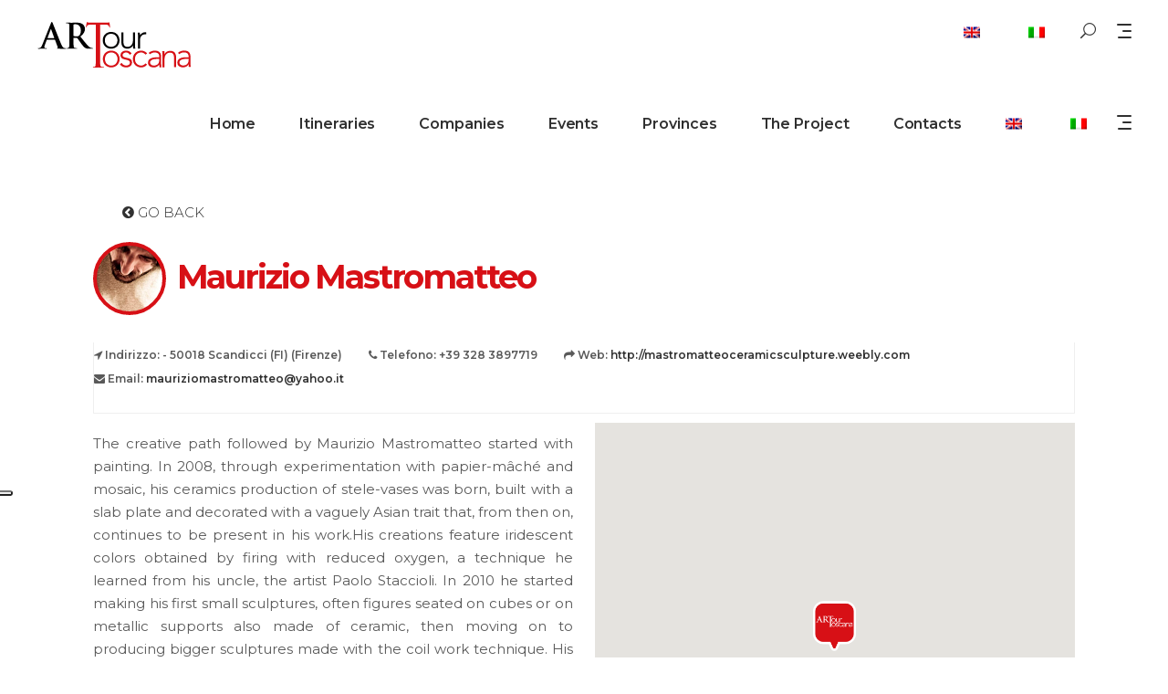

--- FILE ---
content_type: text/html; charset=UTF-8
request_url: https://toscana.artour.it/en/aziende/maurizio-mastromatteo/
body_size: 19215
content:
<!DOCTYPE html>
<html lang="en-US">
<head>
	<!-- Google tag (gtag.js) -->
<script async src="https://www.googletagmanager.com/gtag/js?id=G-LB6KW241YJ"></script>
<script>
  window.dataLayer = window.dataLayer || [];
  function gtag(){dataLayer.push(arguments);}
  gtag('js', new Date());

  gtag('config', 'G-LB6KW241YJ');
</script>
			
		<meta charset="UTF-8"/>
			
				<meta name="viewport" content="width=device-width,initial-scale=1,user-scalable=yes">
		<script type="application/javascript">var mkdfToursAjaxURL = "https://toscana.artour.it/wp-admin/admin-ajax.php"</script><meta name='robots' content='index, follow, max-image-preview:large, max-snippet:-1, max-video-preview:-1' />
	<style>img:is([sizes="auto" i], [sizes^="auto," i]) { contain-intrinsic-size: 3000px 1500px }</style>
	<link rel="alternate" hreflang="en-us" href="https://toscana.artour.it/en/aziende/maurizio-mastromatteo/" />
<link rel="alternate" hreflang="it-it" href="https://toscana.artour.it/aziende/maurizio-mastromatteo/" />
<link rel="alternate" hreflang="x-default" href="https://toscana.artour.it/aziende/maurizio-mastromatteo/" />

	<!-- This site is optimized with the Yoast SEO plugin v25.7 - https://yoast.com/wordpress/plugins/seo/ -->
	<title>Maurizio Mastromatteo - Artour</title>
	<link rel="canonical" href="https://toscana.artour.it/en/aziende/maurizio-mastromatteo/" />
	<meta property="og:locale" content="en_US" />
	<meta property="og:type" content="article" />
	<meta property="og:title" content="Maurizio Mastromatteo - Artour" />
	<meta property="og:url" content="https://toscana.artour.it/en/aziende/maurizio-mastromatteo/" />
	<meta property="og:site_name" content="Artour" />
	<meta property="article:modified_time" content="2025-07-03T14:15:39+00:00" />
	<meta property="og:image" content="https://toscana.artour.it/wp-content/uploads/gallerie/3187-evidenza-immagine.jpg" />
	<meta property="og:image:width" content="1" />
	<meta property="og:image:height" content="1" />
	<meta property="og:image:type" content="image/jpeg" />
	<script type="application/ld+json" class="yoast-schema-graph">{"@context":"https://schema.org","@graph":[{"@type":"WebPage","@id":"https://toscana.artour.it/en/aziende/maurizio-mastromatteo/","url":"https://toscana.artour.it/en/aziende/maurizio-mastromatteo/","name":"Maurizio Mastromatteo - Artour","isPartOf":{"@id":"https://toscana.artour.it/en/#website"},"primaryImageOfPage":{"@id":"https://toscana.artour.it/en/aziende/maurizio-mastromatteo/#primaryimage"},"image":{"@id":"https://toscana.artour.it/en/aziende/maurizio-mastromatteo/#primaryimage"},"thumbnailUrl":"https://toscana.artour.it/wp-content/uploads/gallerie/3187-evidenza-immagine.jpg","datePublished":"2017-11-28T12:24:01+00:00","dateModified":"2025-07-03T14:15:39+00:00","breadcrumb":{"@id":"https://toscana.artour.it/en/aziende/maurizio-mastromatteo/#breadcrumb"},"inLanguage":"en-US","potentialAction":[{"@type":"ReadAction","target":["https://toscana.artour.it/en/aziende/maurizio-mastromatteo/"]}]},{"@type":"ImageObject","inLanguage":"en-US","@id":"https://toscana.artour.it/en/aziende/maurizio-mastromatteo/#primaryimage","url":"https://toscana.artour.it/wp-content/uploads/gallerie/3187-evidenza-immagine.jpg","contentUrl":"https://toscana.artour.it/wp-content/uploads/gallerie/3187-evidenza-immagine.jpg"},{"@type":"BreadcrumbList","@id":"https://toscana.artour.it/en/aziende/maurizio-mastromatteo/#breadcrumb","itemListElement":[{"@type":"ListItem","position":1,"name":"Home","item":"https://toscana.artour.it/en/"},{"@type":"ListItem","position":2,"name":"Maurizio Mastromatteo"}]},{"@type":"WebSite","@id":"https://toscana.artour.it/en/#website","url":"https://toscana.artour.it/en/","name":"Artour","description":"Artigianato e Turismo","potentialAction":[{"@type":"SearchAction","target":{"@type":"EntryPoint","urlTemplate":"https://toscana.artour.it/en/?s={search_term_string}"},"query-input":{"@type":"PropertyValueSpecification","valueRequired":true,"valueName":"search_term_string"}}],"inLanguage":"en-US"}]}</script>
	<!-- / Yoast SEO plugin. -->


<link rel='dns-prefetch' href='//cdn.iubenda.com' />
<link rel='dns-prefetch' href='//maps.googleapis.com' />
<link rel='dns-prefetch' href='//unpkg.com' />
<link rel='dns-prefetch' href='//apis.google.com' />
<link rel='dns-prefetch' href='//fonts.googleapis.com' />
<link rel="alternate" type="application/rss+xml" title="Artour &raquo; Feed" href="https://toscana.artour.it/en/feed/" />
<link rel="alternate" type="application/rss+xml" title="Artour &raquo; Comments Feed" href="https://toscana.artour.it/en/comments/feed/" />
<script type="text/javascript">
/* <![CDATA[ */
window._wpemojiSettings = {"baseUrl":"https:\/\/s.w.org\/images\/core\/emoji\/16.0.1\/72x72\/","ext":".png","svgUrl":"https:\/\/s.w.org\/images\/core\/emoji\/16.0.1\/svg\/","svgExt":".svg","source":{"concatemoji":"https:\/\/toscana.artour.it\/wp-includes\/js\/wp-emoji-release.min.js?ver=6.8.3"}};
/*! This file is auto-generated */
!function(s,n){var o,i,e;function c(e){try{var t={supportTests:e,timestamp:(new Date).valueOf()};sessionStorage.setItem(o,JSON.stringify(t))}catch(e){}}function p(e,t,n){e.clearRect(0,0,e.canvas.width,e.canvas.height),e.fillText(t,0,0);var t=new Uint32Array(e.getImageData(0,0,e.canvas.width,e.canvas.height).data),a=(e.clearRect(0,0,e.canvas.width,e.canvas.height),e.fillText(n,0,0),new Uint32Array(e.getImageData(0,0,e.canvas.width,e.canvas.height).data));return t.every(function(e,t){return e===a[t]})}function u(e,t){e.clearRect(0,0,e.canvas.width,e.canvas.height),e.fillText(t,0,0);for(var n=e.getImageData(16,16,1,1),a=0;a<n.data.length;a++)if(0!==n.data[a])return!1;return!0}function f(e,t,n,a){switch(t){case"flag":return n(e,"\ud83c\udff3\ufe0f\u200d\u26a7\ufe0f","\ud83c\udff3\ufe0f\u200b\u26a7\ufe0f")?!1:!n(e,"\ud83c\udde8\ud83c\uddf6","\ud83c\udde8\u200b\ud83c\uddf6")&&!n(e,"\ud83c\udff4\udb40\udc67\udb40\udc62\udb40\udc65\udb40\udc6e\udb40\udc67\udb40\udc7f","\ud83c\udff4\u200b\udb40\udc67\u200b\udb40\udc62\u200b\udb40\udc65\u200b\udb40\udc6e\u200b\udb40\udc67\u200b\udb40\udc7f");case"emoji":return!a(e,"\ud83e\udedf")}return!1}function g(e,t,n,a){var r="undefined"!=typeof WorkerGlobalScope&&self instanceof WorkerGlobalScope?new OffscreenCanvas(300,150):s.createElement("canvas"),o=r.getContext("2d",{willReadFrequently:!0}),i=(o.textBaseline="top",o.font="600 32px Arial",{});return e.forEach(function(e){i[e]=t(o,e,n,a)}),i}function t(e){var t=s.createElement("script");t.src=e,t.defer=!0,s.head.appendChild(t)}"undefined"!=typeof Promise&&(o="wpEmojiSettingsSupports",i=["flag","emoji"],n.supports={everything:!0,everythingExceptFlag:!0},e=new Promise(function(e){s.addEventListener("DOMContentLoaded",e,{once:!0})}),new Promise(function(t){var n=function(){try{var e=JSON.parse(sessionStorage.getItem(o));if("object"==typeof e&&"number"==typeof e.timestamp&&(new Date).valueOf()<e.timestamp+604800&&"object"==typeof e.supportTests)return e.supportTests}catch(e){}return null}();if(!n){if("undefined"!=typeof Worker&&"undefined"!=typeof OffscreenCanvas&&"undefined"!=typeof URL&&URL.createObjectURL&&"undefined"!=typeof Blob)try{var e="postMessage("+g.toString()+"("+[JSON.stringify(i),f.toString(),p.toString(),u.toString()].join(",")+"));",a=new Blob([e],{type:"text/javascript"}),r=new Worker(URL.createObjectURL(a),{name:"wpTestEmojiSupports"});return void(r.onmessage=function(e){c(n=e.data),r.terminate(),t(n)})}catch(e){}c(n=g(i,f,p,u))}t(n)}).then(function(e){for(var t in e)n.supports[t]=e[t],n.supports.everything=n.supports.everything&&n.supports[t],"flag"!==t&&(n.supports.everythingExceptFlag=n.supports.everythingExceptFlag&&n.supports[t]);n.supports.everythingExceptFlag=n.supports.everythingExceptFlag&&!n.supports.flag,n.DOMReady=!1,n.readyCallback=function(){n.DOMReady=!0}}).then(function(){return e}).then(function(){var e;n.supports.everything||(n.readyCallback(),(e=n.source||{}).concatemoji?t(e.concatemoji):e.wpemoji&&e.twemoji&&(t(e.twemoji),t(e.wpemoji)))}))}((window,document),window._wpemojiSettings);
/* ]]> */
</script>
<style id='wp-emoji-styles-inline-css' type='text/css'>

	img.wp-smiley, img.emoji {
		display: inline !important;
		border: none !important;
		box-shadow: none !important;
		height: 1em !important;
		width: 1em !important;
		margin: 0 0.07em !important;
		vertical-align: -0.1em !important;
		background: none !important;
		padding: 0 !important;
	}
</style>
<link rel='stylesheet' id='wp-block-library-css' href='https://toscana.artour.it/wp-includes/css/dist/block-library/style.min.css?ver=6.8.3' type='text/css' media='all' />
<style id='classic-theme-styles-inline-css' type='text/css'>
/*! This file is auto-generated */
.wp-block-button__link{color:#fff;background-color:#32373c;border-radius:9999px;box-shadow:none;text-decoration:none;padding:calc(.667em + 2px) calc(1.333em + 2px);font-size:1.125em}.wp-block-file__button{background:#32373c;color:#fff;text-decoration:none}
</style>
<link rel='stylesheet' id='wp-components-css' href='https://toscana.artour.it/wp-includes/css/dist/components/style.min.css?ver=6.8.3' type='text/css' media='all' />
<link rel='stylesheet' id='wp-preferences-css' href='https://toscana.artour.it/wp-includes/css/dist/preferences/style.min.css?ver=6.8.3' type='text/css' media='all' />
<link rel='stylesheet' id='wp-block-editor-css' href='https://toscana.artour.it/wp-includes/css/dist/block-editor/style.min.css?ver=6.8.3' type='text/css' media='all' />
<link rel='stylesheet' id='wp-reusable-blocks-css' href='https://toscana.artour.it/wp-includes/css/dist/reusable-blocks/style.min.css?ver=6.8.3' type='text/css' media='all' />
<link rel='stylesheet' id='wp-patterns-css' href='https://toscana.artour.it/wp-includes/css/dist/patterns/style.min.css?ver=6.8.3' type='text/css' media='all' />
<link rel='stylesheet' id='wp-editor-css' href='https://toscana.artour.it/wp-includes/css/dist/editor/style.min.css?ver=6.8.3' type='text/css' media='all' />
<link rel='stylesheet' id='easy_image_gallery_block-cgb-style-css-css' href='https://toscana.artour.it/wp-content/plugins/easy-image-gallery/includes/gutenberg-block/dist/blocks.style.build.css?ver=6.8.3' type='text/css' media='all' />
<style id='global-styles-inline-css' type='text/css'>
:root{--wp--preset--aspect-ratio--square: 1;--wp--preset--aspect-ratio--4-3: 4/3;--wp--preset--aspect-ratio--3-4: 3/4;--wp--preset--aspect-ratio--3-2: 3/2;--wp--preset--aspect-ratio--2-3: 2/3;--wp--preset--aspect-ratio--16-9: 16/9;--wp--preset--aspect-ratio--9-16: 9/16;--wp--preset--color--black: #000000;--wp--preset--color--cyan-bluish-gray: #abb8c3;--wp--preset--color--white: #ffffff;--wp--preset--color--pale-pink: #f78da7;--wp--preset--color--vivid-red: #cf2e2e;--wp--preset--color--luminous-vivid-orange: #ff6900;--wp--preset--color--luminous-vivid-amber: #fcb900;--wp--preset--color--light-green-cyan: #7bdcb5;--wp--preset--color--vivid-green-cyan: #00d084;--wp--preset--color--pale-cyan-blue: #8ed1fc;--wp--preset--color--vivid-cyan-blue: #0693e3;--wp--preset--color--vivid-purple: #9b51e0;--wp--preset--gradient--vivid-cyan-blue-to-vivid-purple: linear-gradient(135deg,rgba(6,147,227,1) 0%,rgb(155,81,224) 100%);--wp--preset--gradient--light-green-cyan-to-vivid-green-cyan: linear-gradient(135deg,rgb(122,220,180) 0%,rgb(0,208,130) 100%);--wp--preset--gradient--luminous-vivid-amber-to-luminous-vivid-orange: linear-gradient(135deg,rgba(252,185,0,1) 0%,rgba(255,105,0,1) 100%);--wp--preset--gradient--luminous-vivid-orange-to-vivid-red: linear-gradient(135deg,rgba(255,105,0,1) 0%,rgb(207,46,46) 100%);--wp--preset--gradient--very-light-gray-to-cyan-bluish-gray: linear-gradient(135deg,rgb(238,238,238) 0%,rgb(169,184,195) 100%);--wp--preset--gradient--cool-to-warm-spectrum: linear-gradient(135deg,rgb(74,234,220) 0%,rgb(151,120,209) 20%,rgb(207,42,186) 40%,rgb(238,44,130) 60%,rgb(251,105,98) 80%,rgb(254,248,76) 100%);--wp--preset--gradient--blush-light-purple: linear-gradient(135deg,rgb(255,206,236) 0%,rgb(152,150,240) 100%);--wp--preset--gradient--blush-bordeaux: linear-gradient(135deg,rgb(254,205,165) 0%,rgb(254,45,45) 50%,rgb(107,0,62) 100%);--wp--preset--gradient--luminous-dusk: linear-gradient(135deg,rgb(255,203,112) 0%,rgb(199,81,192) 50%,rgb(65,88,208) 100%);--wp--preset--gradient--pale-ocean: linear-gradient(135deg,rgb(255,245,203) 0%,rgb(182,227,212) 50%,rgb(51,167,181) 100%);--wp--preset--gradient--electric-grass: linear-gradient(135deg,rgb(202,248,128) 0%,rgb(113,206,126) 100%);--wp--preset--gradient--midnight: linear-gradient(135deg,rgb(2,3,129) 0%,rgb(40,116,252) 100%);--wp--preset--font-size--small: 13px;--wp--preset--font-size--medium: 20px;--wp--preset--font-size--large: 36px;--wp--preset--font-size--x-large: 42px;--wp--preset--spacing--20: 0.44rem;--wp--preset--spacing--30: 0.67rem;--wp--preset--spacing--40: 1rem;--wp--preset--spacing--50: 1.5rem;--wp--preset--spacing--60: 2.25rem;--wp--preset--spacing--70: 3.38rem;--wp--preset--spacing--80: 5.06rem;--wp--preset--shadow--natural: 6px 6px 9px rgba(0, 0, 0, 0.2);--wp--preset--shadow--deep: 12px 12px 50px rgba(0, 0, 0, 0.4);--wp--preset--shadow--sharp: 6px 6px 0px rgba(0, 0, 0, 0.2);--wp--preset--shadow--outlined: 6px 6px 0px -3px rgba(255, 255, 255, 1), 6px 6px rgba(0, 0, 0, 1);--wp--preset--shadow--crisp: 6px 6px 0px rgba(0, 0, 0, 1);}:where(.is-layout-flex){gap: 0.5em;}:where(.is-layout-grid){gap: 0.5em;}body .is-layout-flex{display: flex;}.is-layout-flex{flex-wrap: wrap;align-items: center;}.is-layout-flex > :is(*, div){margin: 0;}body .is-layout-grid{display: grid;}.is-layout-grid > :is(*, div){margin: 0;}:where(.wp-block-columns.is-layout-flex){gap: 2em;}:where(.wp-block-columns.is-layout-grid){gap: 2em;}:where(.wp-block-post-template.is-layout-flex){gap: 1.25em;}:where(.wp-block-post-template.is-layout-grid){gap: 1.25em;}.has-black-color{color: var(--wp--preset--color--black) !important;}.has-cyan-bluish-gray-color{color: var(--wp--preset--color--cyan-bluish-gray) !important;}.has-white-color{color: var(--wp--preset--color--white) !important;}.has-pale-pink-color{color: var(--wp--preset--color--pale-pink) !important;}.has-vivid-red-color{color: var(--wp--preset--color--vivid-red) !important;}.has-luminous-vivid-orange-color{color: var(--wp--preset--color--luminous-vivid-orange) !important;}.has-luminous-vivid-amber-color{color: var(--wp--preset--color--luminous-vivid-amber) !important;}.has-light-green-cyan-color{color: var(--wp--preset--color--light-green-cyan) !important;}.has-vivid-green-cyan-color{color: var(--wp--preset--color--vivid-green-cyan) !important;}.has-pale-cyan-blue-color{color: var(--wp--preset--color--pale-cyan-blue) !important;}.has-vivid-cyan-blue-color{color: var(--wp--preset--color--vivid-cyan-blue) !important;}.has-vivid-purple-color{color: var(--wp--preset--color--vivid-purple) !important;}.has-black-background-color{background-color: var(--wp--preset--color--black) !important;}.has-cyan-bluish-gray-background-color{background-color: var(--wp--preset--color--cyan-bluish-gray) !important;}.has-white-background-color{background-color: var(--wp--preset--color--white) !important;}.has-pale-pink-background-color{background-color: var(--wp--preset--color--pale-pink) !important;}.has-vivid-red-background-color{background-color: var(--wp--preset--color--vivid-red) !important;}.has-luminous-vivid-orange-background-color{background-color: var(--wp--preset--color--luminous-vivid-orange) !important;}.has-luminous-vivid-amber-background-color{background-color: var(--wp--preset--color--luminous-vivid-amber) !important;}.has-light-green-cyan-background-color{background-color: var(--wp--preset--color--light-green-cyan) !important;}.has-vivid-green-cyan-background-color{background-color: var(--wp--preset--color--vivid-green-cyan) !important;}.has-pale-cyan-blue-background-color{background-color: var(--wp--preset--color--pale-cyan-blue) !important;}.has-vivid-cyan-blue-background-color{background-color: var(--wp--preset--color--vivid-cyan-blue) !important;}.has-vivid-purple-background-color{background-color: var(--wp--preset--color--vivid-purple) !important;}.has-black-border-color{border-color: var(--wp--preset--color--black) !important;}.has-cyan-bluish-gray-border-color{border-color: var(--wp--preset--color--cyan-bluish-gray) !important;}.has-white-border-color{border-color: var(--wp--preset--color--white) !important;}.has-pale-pink-border-color{border-color: var(--wp--preset--color--pale-pink) !important;}.has-vivid-red-border-color{border-color: var(--wp--preset--color--vivid-red) !important;}.has-luminous-vivid-orange-border-color{border-color: var(--wp--preset--color--luminous-vivid-orange) !important;}.has-luminous-vivid-amber-border-color{border-color: var(--wp--preset--color--luminous-vivid-amber) !important;}.has-light-green-cyan-border-color{border-color: var(--wp--preset--color--light-green-cyan) !important;}.has-vivid-green-cyan-border-color{border-color: var(--wp--preset--color--vivid-green-cyan) !important;}.has-pale-cyan-blue-border-color{border-color: var(--wp--preset--color--pale-cyan-blue) !important;}.has-vivid-cyan-blue-border-color{border-color: var(--wp--preset--color--vivid-cyan-blue) !important;}.has-vivid-purple-border-color{border-color: var(--wp--preset--color--vivid-purple) !important;}.has-vivid-cyan-blue-to-vivid-purple-gradient-background{background: var(--wp--preset--gradient--vivid-cyan-blue-to-vivid-purple) !important;}.has-light-green-cyan-to-vivid-green-cyan-gradient-background{background: var(--wp--preset--gradient--light-green-cyan-to-vivid-green-cyan) !important;}.has-luminous-vivid-amber-to-luminous-vivid-orange-gradient-background{background: var(--wp--preset--gradient--luminous-vivid-amber-to-luminous-vivid-orange) !important;}.has-luminous-vivid-orange-to-vivid-red-gradient-background{background: var(--wp--preset--gradient--luminous-vivid-orange-to-vivid-red) !important;}.has-very-light-gray-to-cyan-bluish-gray-gradient-background{background: var(--wp--preset--gradient--very-light-gray-to-cyan-bluish-gray) !important;}.has-cool-to-warm-spectrum-gradient-background{background: var(--wp--preset--gradient--cool-to-warm-spectrum) !important;}.has-blush-light-purple-gradient-background{background: var(--wp--preset--gradient--blush-light-purple) !important;}.has-blush-bordeaux-gradient-background{background: var(--wp--preset--gradient--blush-bordeaux) !important;}.has-luminous-dusk-gradient-background{background: var(--wp--preset--gradient--luminous-dusk) !important;}.has-pale-ocean-gradient-background{background: var(--wp--preset--gradient--pale-ocean) !important;}.has-electric-grass-gradient-background{background: var(--wp--preset--gradient--electric-grass) !important;}.has-midnight-gradient-background{background: var(--wp--preset--gradient--midnight) !important;}.has-small-font-size{font-size: var(--wp--preset--font-size--small) !important;}.has-medium-font-size{font-size: var(--wp--preset--font-size--medium) !important;}.has-large-font-size{font-size: var(--wp--preset--font-size--large) !important;}.has-x-large-font-size{font-size: var(--wp--preset--font-size--x-large) !important;}
:where(.wp-block-post-template.is-layout-flex){gap: 1.25em;}:where(.wp-block-post-template.is-layout-grid){gap: 1.25em;}
:where(.wp-block-columns.is-layout-flex){gap: 2em;}:where(.wp-block-columns.is-layout-grid){gap: 2em;}
:root :where(.wp-block-pullquote){font-size: 1.5em;line-height: 1.6;}
</style>
<link rel='stylesheet' id='contact-form-7-css' href='https://toscana.artour.it/wp-content/plugins/contact-form-7/includes/css/styles.css?ver=6.1.4' type='text/css' media='all' />
<link rel='stylesheet' id='danae-generico-css' href='https://toscana.artour.it/wp-content/plugins/danae/css/generico.css?ver=1.0.3' type='text/css' media='all' />
<link rel='stylesheet' id='danae-bootstrap-legacy-css' href='https://toscana.artour.it/wp-content/plugins/danae/css/bootstrap.css?ver=1.0.1' type='text/css' media='all' />
<link rel='stylesheet' id='danae-aziende-css' href='https://toscana.artour.it/wp-content/plugins/danae/css/aziende.css?ver=1.0.2' type='text/css' media='all' />
<link rel='stylesheet' id='juiz_sps_styles-css' href='https://toscana.artour.it/wp-content/plugins/juiz-social-post-sharer/skins/7/style.min.css?ver=2.3.3' type='text/css' media='all' />
<link rel='stylesheet' id='select2-css' href='https://toscana.artour.it/wp-content/themes/newartour/framework/admin/assets/css/select2.min.css?ver=6.8.3' type='text/css' media='all' />
<link rel='stylesheet' id='mkdf-core-dashboard-style-css' href='https://toscana.artour.it/wp-content/plugins/mikado-core/core-dashboard/assets/css/core-dashboard.min.css?ver=6.8.3' type='text/css' media='all' />
<link rel='stylesheet' id='roam-membership-style-css' href='https://toscana.artour.it/wp-content/plugins/mikado-membership/assets/css/membership.min.css?ver=6.8.3' type='text/css' media='all' />
<link rel='stylesheet' id='roam-membership-responsive-style-css' href='https://toscana.artour.it/wp-content/plugins/mikado-membership/assets/css/membership-responsive.min.css?ver=6.8.3' type='text/css' media='all' />
<link rel='stylesheet' id='roam-mikado-modules-css' href='https://toscana.artour.it/wp-content/themes/newartour/assets/css/modules.min.css?ver=6.8.3' type='text/css' media='all' />
<link rel='stylesheet' id='roam-tours-style-css' href='https://toscana.artour.it/wp-content/plugins/mikado-tours/assets/css/tours.min.css?ver=6.8.3' type='text/css' media='all' />
<link rel='stylesheet' id='roam-mikado-modules-responsive-css' href='https://toscana.artour.it/wp-content/themes/newartour/assets/css/modules-responsive.min.css?ver=6.8.3' type='text/css' media='all' />
<link rel='stylesheet' id='roam-tours-responsive-style-css' href='https://toscana.artour.it/wp-content/plugins/mikado-tours/assets/css/tours-responsive.min.css?ver=6.8.3' type='text/css' media='all' />
<link rel='stylesheet' id='nouislider-css' href='https://toscana.artour.it/wp-content/plugins/mikado-tours/assets/css/nouislider.min.css?ver=6.8.3' type='text/css' media='all' />
<link rel='stylesheet' id='roam-mikado-default-style-css' href='https://toscana.artour.it/wp-content/themes/newartour/style.css?ver=6.8.3' type='text/css' media='all' />
<link rel='stylesheet' id='roam-mikado-child-style-css' href='https://toscana.artour.it/wp-content/themes/newartour-child/style.css?ver=6.8.3' type='text/css' media='all' />
<link rel='stylesheet' id='mkdf-font_awesome-css' href='https://toscana.artour.it/wp-content/themes/newartour/assets/css/font-awesome/css/font-awesome.min.css?ver=6.8.3' type='text/css' media='all' />
<link rel='stylesheet' id='mkdf-font_elegant-css' href='https://toscana.artour.it/wp-content/themes/newartour/assets/css/elegant-icons/style.min.css?ver=6.8.3' type='text/css' media='all' />
<link rel='stylesheet' id='mkdf-ion_icons-css' href='https://toscana.artour.it/wp-content/themes/newartour/assets/css/ion-icons/css/ionicons.min.css?ver=6.8.3' type='text/css' media='all' />
<link rel='stylesheet' id='mkdf-dripicons-css' href='https://toscana.artour.it/wp-content/themes/newartour/assets/css/dripicons/dripicons.css?ver=6.8.3' type='text/css' media='all' />
<link rel='stylesheet' id='mkdf-linea_icons-css' href='https://toscana.artour.it/wp-content/themes/newartour/assets/css/linea-icons/style.css?ver=6.8.3' type='text/css' media='all' />
<link rel='stylesheet' id='mkdf-linear_icons-css' href='https://toscana.artour.it/wp-content/themes/newartour/assets/css/linear-icons/style.css?ver=6.8.3' type='text/css' media='all' />
<link rel='stylesheet' id='mkdf-simple_line_icons-css' href='https://toscana.artour.it/wp-content/themes/newartour/assets/css/simple-line-icons/simple-line-icons.css?ver=6.8.3' type='text/css' media='all' />
<link rel='stylesheet' id='mediaelement-css' href='https://toscana.artour.it/wp-includes/js/mediaelement/mediaelementplayer-legacy.min.css?ver=4.2.17' type='text/css' media='all' />
<link rel='stylesheet' id='wp-mediaelement-css' href='https://toscana.artour.it/wp-includes/js/mediaelement/wp-mediaelement.min.css?ver=6.8.3' type='text/css' media='all' />
<link rel='stylesheet' id='roam-mikado-style-dynamic-css' href='https://toscana.artour.it/wp-content/themes/newartour/assets/css/style_dynamic.css?ver=1750954232' type='text/css' media='all' />
<link rel='stylesheet' id='roam-mikado-style-dynamic-responsive-css' href='https://toscana.artour.it/wp-content/themes/newartour/assets/css/style_dynamic_responsive.css?ver=1743434855' type='text/css' media='all' />
<link rel='stylesheet' id='roam-mikado-google-fonts-css' href='https://fonts.googleapis.com/css?family=Montserrat%3A300%2C400%2C500%2C600%2C700%2C700italic%7CPlayfair+Display%3A300%2C400%2C500%2C600%2C700%2C700italic&#038;subset=latin-ext&#038;ver=1.0.0' type='text/css' media='all' />
<link rel='stylesheet' id='easy-image-gallery-css' href='https://toscana.artour.it/wp-content/plugins/easy-image-gallery/includes/css/easy-image-gallery.css?ver=1.2' type='text/css' media='screen' />
<link rel='stylesheet' id='fancybox-css' href='https://toscana.artour.it/wp-content/plugins/easy-image-gallery/includes/lib/fancybox/jquery.fancybox.min.css?ver=1.2' type='text/css' media='screen' />

<script  type="text/javascript" class=" _iub_cs_skip" type="text/javascript" id="iubenda-head-inline-scripts-0">
/* <![CDATA[ */
var _iub = _iub || [];
_iub.csConfiguration = {"ccpaApplies":true,"consentOnContinuedBrowsing":false,"enableCcpa":true,"floatingPreferencesButtonDisplay":"anchored-center-left","invalidateConsentWithoutLog":true,"perPurposeConsent":true,"siteId":353456,"cookiePolicyId":865732,"lang":"en", "banner":{ "acceptButtonCaptionColor":"#FFFFFF","acceptButtonColor":"#0073CE","acceptButtonDisplay":true,"backgroundColor":"#FFFFFF","backgroundOverlay":true,"closeButtonRejects":true,"customizeButtonCaptionColor":"#4D4D4D","customizeButtonColor":"#DADADA","customizeButtonDisplay":true,"explicitWithdrawal":true,"rejectButtonCaptionColor":"#FFFFFF","rejectButtonColor":"#0073CE","rejectButtonDisplay":true,"textColor":"#000000" }};
/* ]]> */
</script>
<script  type="text/javascript" class=" _iub_cs_skip" type="text/javascript" src="//cdn.iubenda.com/cs/ccpa/stub.js?ver=3.12.5" id="iubenda-head-scripts-0-js"></script>
<script  type="text/javascript" charset="UTF-8" async="" class=" _iub_cs_skip" type="text/javascript" src="//cdn.iubenda.com/cs/iubenda_cs.js?ver=3.12.5" id="iubenda-head-scripts-1-js"></script>
<script type="text/javascript" src="https://toscana.artour.it/wp-includes/js/jquery/jquery.min.js?ver=3.7.1" id="jquery-core-js"></script>
<script type="text/javascript" src="https://toscana.artour.it/wp-includes/js/jquery/jquery-migrate.min.js?ver=3.4.1" id="jquery-migrate-js"></script>
<script type="text/javascript" src="https://apis.google.com/js/platform.js" id="roam-membership-google-plus-api-js"></script>
<script></script><link rel="https://api.w.org/" href="https://toscana.artour.it/en/wp-json/" /><link rel="EditURI" type="application/rsd+xml" title="RSD" href="https://toscana.artour.it/xmlrpc.php?rsd" />
<meta name="generator" content="WordPress 6.8.3" />
<link rel='shortlink' href='https://toscana.artour.it/en/?p=3188' />
<link rel="alternate" title="oEmbed (JSON)" type="application/json+oembed" href="https://toscana.artour.it/en/wp-json/oembed/1.0/embed?url=https%3A%2F%2Ftoscana.artour.it%2Fen%2Faziende%2Fmaurizio-mastromatteo%2F" />
<link rel="alternate" title="oEmbed (XML)" type="text/xml+oembed" href="https://toscana.artour.it/en/wp-json/oembed/1.0/embed?url=https%3A%2F%2Ftoscana.artour.it%2Fen%2Faziende%2Fmaurizio-mastromatteo%2F&#038;format=xml" />
<meta name="generator" content="WPML ver:4.7.6 stt:1,27;" />
<meta name="generator" content="Powered by WPBakery Page Builder - drag and drop page builder for WordPress."/>
<meta name="generator" content="Powered by Slider Revolution 6.7.36 - responsive, Mobile-Friendly Slider Plugin for WordPress with comfortable drag and drop interface." />
<link rel="icon" href="https://toscana.artour.it/wp-content/uploads/2017/08/cropped-favicon-32x32.png" sizes="32x32" />
<link rel="icon" href="https://toscana.artour.it/wp-content/uploads/2017/08/cropped-favicon-192x192.png" sizes="192x192" />
<link rel="apple-touch-icon" href="https://toscana.artour.it/wp-content/uploads/2017/08/cropped-favicon-180x180.png" />
<meta name="msapplication-TileImage" content="https://toscana.artour.it/wp-content/uploads/2017/08/cropped-favicon-270x270.png" />
<script>function setREVStartSize(e){
			//window.requestAnimationFrame(function() {
				window.RSIW = window.RSIW===undefined ? window.innerWidth : window.RSIW;
				window.RSIH = window.RSIH===undefined ? window.innerHeight : window.RSIH;
				try {
					var pw = document.getElementById(e.c).parentNode.offsetWidth,
						newh;
					pw = pw===0 || isNaN(pw) || (e.l=="fullwidth" || e.layout=="fullwidth") ? window.RSIW : pw;
					e.tabw = e.tabw===undefined ? 0 : parseInt(e.tabw);
					e.thumbw = e.thumbw===undefined ? 0 : parseInt(e.thumbw);
					e.tabh = e.tabh===undefined ? 0 : parseInt(e.tabh);
					e.thumbh = e.thumbh===undefined ? 0 : parseInt(e.thumbh);
					e.tabhide = e.tabhide===undefined ? 0 : parseInt(e.tabhide);
					e.thumbhide = e.thumbhide===undefined ? 0 : parseInt(e.thumbhide);
					e.mh = e.mh===undefined || e.mh=="" || e.mh==="auto" ? 0 : parseInt(e.mh,0);
					if(e.layout==="fullscreen" || e.l==="fullscreen")
						newh = Math.max(e.mh,window.RSIH);
					else{
						e.gw = Array.isArray(e.gw) ? e.gw : [e.gw];
						for (var i in e.rl) if (e.gw[i]===undefined || e.gw[i]===0) e.gw[i] = e.gw[i-1];
						e.gh = e.el===undefined || e.el==="" || (Array.isArray(e.el) && e.el.length==0)? e.gh : e.el;
						e.gh = Array.isArray(e.gh) ? e.gh : [e.gh];
						for (var i in e.rl) if (e.gh[i]===undefined || e.gh[i]===0) e.gh[i] = e.gh[i-1];
											
						var nl = new Array(e.rl.length),
							ix = 0,
							sl;
						e.tabw = e.tabhide>=pw ? 0 : e.tabw;
						e.thumbw = e.thumbhide>=pw ? 0 : e.thumbw;
						e.tabh = e.tabhide>=pw ? 0 : e.tabh;
						e.thumbh = e.thumbhide>=pw ? 0 : e.thumbh;
						for (var i in e.rl) nl[i] = e.rl[i]<window.RSIW ? 0 : e.rl[i];
						sl = nl[0];
						for (var i in nl) if (sl>nl[i] && nl[i]>0) { sl = nl[i]; ix=i;}
						var m = pw>(e.gw[ix]+e.tabw+e.thumbw) ? 1 : (pw-(e.tabw+e.thumbw)) / (e.gw[ix]);
						newh =  (e.gh[ix] * m) + (e.tabh + e.thumbh);
					}
					var el = document.getElementById(e.c);
					if (el!==null && el) el.style.height = newh+"px";
					el = document.getElementById(e.c+"_wrapper");
					if (el!==null && el) {
						el.style.height = newh+"px";
						el.style.display = "block";
					}
				} catch(e){
					console.log("Failure at Presize of Slider:" + e)
				}
			//});
		  };</script>
		<style type="text/css" id="wp-custom-css">
			/*Categorie aziende*/
.cat-aziende {
    font-size: 11px;
    font-weight: 800;
    color: #d71016;
}

p {
    text-align: justify;
    text-justify: inter-word; /* Migliora la spaziatura tra parole */
    hyphens: auto; /* Abilita la sillabazione automatica */
    -webkit-hyphens: auto;
    -ms-hyphens: auto;
}


.d-none {
	display:none!important;
}


/*menu desktop*/

.mkdf-main-menu .second {
    min-width: 280px !important;
    width: 280px !important;
}

.mkdf-main-menu .second .inner {
    min-width: 280px !important;
    width: 280px !important;
}

.mkdf-drop-down .narrow .second .inner ul li {
    width: fit-content;
}

/* Impedisce l'a capo e assicura visibilità completa */
.mkdf-main-menu .second ul li a .item_text {
    white-space: nowrap;
    overflow: visible !important;
}

/* Rimuovi eventuali limitazioni di overflow */
.mkdf-main-menu .second ul li a {
    overflow: visible !important;
}

.mkdf-main-menu .second ul li {
    overflow: visible !important;
}

.mkdf-drop-down .second .inner ul li a .item_outer {
   
     overflow: visible !important
   
}

/*fine menu desktop*/




/*WPML: nascondo freccette */
.mkdf-main-menu>ul>li.menu-item-language>a span:after {
    display: none!important;
}





/*menù mobile*/
.mkdf-mobile-header .mkdf-mobile-menu-opener a .mkdf-mobile-menu-icon {
    font-size: 30px;
}


/*logo mobile*/
.mkdf-mobile-header .mkdf-mobile-logo-wrapper img {
    display: block;
    height: 85%;
    width: auto;
    padding-top: 5px;
}


/*sfondo scuro nel blocco dei titoli*/
.mkdf-title-wrapper {
    position: relative;
    padding: 20px;
}

.mkdf-title-wrapper::before {
    content: '';
    position: absolute;
    top: 0;
    left: 0;
    right: 0;
    bottom: 0;
    background: rgba(0, 0, 0, 0.5);
    border-radius: 0px;
    z-index: 1;
}


@media (max-width: 768px) {
    .mkdf-title-wrapper::before {
        display: none; /* Nascondi l'overlay del wrapper */
    }
    
    .mkdf-title-holder::before {
        content: '';
        position: absolute;
        top: 0;
        left: 0;
        right: 0;
        bottom: 0;
        background: rgba(0, 0, 0, 0.5);
        z-index: 1;
    }
    
    .mkdf-title-wrapper {
        position: relative;
        z-index: 2;
    }
}


.mkdf-title-inner {
    position: relative;
    z-index: 2;
}

/* Applica background-position agli ID specifici */
body.page-id-86246 .mkdf-title-holder.mkdf-has-bg-image,
body.page-id-86240 .mkdf-title-holder.mkdf-has-bg-image,
body.page-id-86244 .mkdf-title-holder.mkdf-has-bg-image,
body.page-id-86242 .mkdf-title-holder.mkdf-has-bg-image,
body.page-id-86234 .mkdf-title-holder.mkdf-has-bg-image,
body.page-id-86232 .mkdf-title-holder.mkdf-has-bg-image,
body.page-id-86219 .mkdf-title-holder.mkdf-has-bg-image {
    background-position: center bottom 250px !important;
}

.page-id-86238 .mkdf-title-holder.mkdf-has-bg-image {
     background-position: center bottom 360px !important;
}

.page-id-86043 .mkdf-title-holder.mkdf-has-bg-image, .page-id-86236 .mkdf-title-holder.mkdf-has-bg-image {
    background-position: center bottom !important;
}

.page-id-86240 .mkdf-title-wrapper::before {
    
    background: rgba(0, 0, 0, 0.27) !important;
    
}

/* FINE sfondo scuro nel blocco dei titoli*/



/* PER VISUALIZZARE LOGO SVG*/

.mkdf-normal-logo,
.mkdf-dark-logo,
.mkdf-light-logo {
    width: 170px!important;
    height: 50px!important;
    object-fit: contain; 
}

.mkdf-logo-wrapper {
   
    height: 70px!important;
}

/* CONTENUTORE STICKY DEL MENU E LOGO*/
.mkdf-sticky-header .mkdf-sticky-holder {
   
    background-color: #0000009e;
    border-bottom: none;
   
}

/* bottoni in homepage*/

.vc_btn3-color-white { background-color:transparent!important;
	color: white!important;
	    font-weight: 600!important;
	
}

.calltoaction-home {
	text-align: right;
	color: #ffffff; 
	margin-top: 0px!important;
}

/*paginazione*/
.vc_grid-pagination {
    margin-top: 60px;
    display: flex;
    justify-content: space-between;
}

.vc_grid-pagination .pagination-prev {
    text-align: left;
}

.vc_grid-pagination .pagination-next {
    text-align: right;
}

.home .vc_grid-pagination {
	display:none;
}

/*SFONDO DELLA TITLE BAR*/
.mkdf-title-holder {
    background-size: cover; /* L'immagine riempie il contenitore */
    background-repeat: no-repeat; /* Evita che l'immagine si ripeta */
    background-position: center center; /* Centra l'immagine nel contenitore */
}

/*FINE SFONDO DELLA TITLE BAR*/


.page-template-template-pagine-itinerari h1 {
    font-size: 55px;
}



.single-eventi h1 {
    font-size: 50px;
}


.titolo-evento {
    min-height: 94px;
    display: block;
    	text-align: left;
}




/* MEDIA QUERYYYYYYYY*/

@media only screen and (max-width: 767px) {
.mkdf-btn {
        display: block; /* Imposta il bottone come elemento a blocco */
        margin: 0 auto; /* Centra orizzontalmente */
        text-align: center; /* Per assicurare che il contenuto interno sia centrato */
    }
	
.calltoaction-home {
	text-align: center;
	}
	
}
		</style>
		<noscript><style> .wpb_animate_when_almost_visible { opacity: 1; }</style></noscript></head>
<body class="wp-singular aziende-template-default single single-aziende postid-3188 wp-theme-newartour wp-child-theme-newartour-child mkd-core-1.5 mkdf-social-login-1.1 mkdf-tours-1.1 artour 2025 child-child-ver-1.0.1 artour 2025-ver-2.0 mkdf-grid-1100 mkdf-sticky-header-on-scroll-down-up mkdf-dropdown-animate-height mkdf-header-standard mkdf-menu-area-shadow-disable mkdf-menu-area-in-grid-shadow-disable mkdf-menu-area-border-disable mkdf-menu-area-in-grid-border-disable mkdf-logo-area-border-disable mkdf-logo-area-in-grid-border-disable mkdf-header-vertical-shadow-disable mkdf-header-vertical-border-disable mkdf-side-menu-slide-from-right mkdf-default-mobile-header mkdf-sticky-up-mobile-header mkdf-fullscreen-search mkdf-search-fade wpb-js-composer js-comp-ver-8.6.1 vc_responsive" itemscope itemtype="http://schema.org/WebPage">
	<section class="mkdf-side-menu">
	<div class="mkdf-close-side-menu-holder">
		<a class="mkdf-close-side-menu" href="#" target="_self">
			<span aria-hidden="true" class="mkdf-icon-font-elegant icon_close " ></span>		</a>
	</div>
	<div id="text-19" class="widget mkdf-sidearea widget_text">			<div class="textwidget"><p><a href="/"><img decoding="async" class="&lt;code&gt; aligncenter" src="https://toscana.artour.it/wp-content/uploads/2017/08/logo-artour.svg" alt="Artour" style="width: 270px;"/></a></p>
</div>
		</div><div class="widget mkdf-separator-widget"><div class="mkdf-separator-holder clearfix  mkdf-separator-center mkdf-separator-normal">
	<div class="mkdf-separator" style="border-color: transparent;border-style: solid;margin-top: 0px;margin-bottom: 0px"></div>
</div>
</div>		
		<div class="widget mkdf-raw-html-widget  ">
			<p style="text-align: center"><span style="color: #ffffff;font-size: 15px;line-height: 23px;font-weight: 300;text-align: center">Un’altra guida sulla Toscana?<br>No: un modo innovativo per scoprire tutto il fascino di questa regione attraverso l’artigianato artistico</span></p><div class="stm_contacts_widget  style_4">
    
            <h4 class="no_stripe">Recapiti</h4>
    
    
        <ul>
                            <li>
                    <div class="icon"><i class="fa fa-map-marker"></i></div>
                    <div class="text">Via Giano Della Bella 20<br>
50124 Firenze (Italy)</div>
                </li>
                                        <li>
                    <div class="icon"><i class="fa fa-phone"></i></div>
                    <div class="text">
                        +39 055 570627                                            </div>
                </li>
                                        <li>
                    <div class="icon"><i class="fa fa-fax"></i></div>
                    <div class="text">
                        +39 055 572093                    </div>
                </li>
                                        <li>
                    <div class="icon"><i class="fa fa-envelope"></i></div>
                    <div class="text"><a href="mailto:artex@artex.firenze.it">artex@artex.firenze.it</a></div>
                </li>
                                </ul>
        
    
</div>		</div>
		<div class="widget mkdf-separator-widget"><div class="mkdf-separator-holder clearfix  mkdf-separator-center mkdf-separator-normal">
	<div class="mkdf-separator" style="border-color: transparent;border-style: solid;margin-top: 10px;margin-bottom: 10px"></div>
</div>
</div>		
		<div class="widget mkdf-raw-html-widget  ">
			<h4>Seguici</h4>
            
        <span class="mkdf-icon-shortcode mkdf-normal   " style="margin: 0 30px 5px 0" data-hover-color="#ff681a" data-color="#000000">
                    <a class="" href="https://www.facebook.com/artex.artigianato.artistico" target="_blank">
                    <span aria-hidden="true" class="mkdf-icon-font-elegant social_facebook mkdf-icon-element" style="font-size: 15px"></span>
            
                    </a>
            </span><span class="mkdf-icon-shortcode mkdf-normal   " style="margin: 0 30px 5px 0" data-hover-color="#ff681a" data-color="#000000">
                    <a class="" href="https://www.instagram.com/artexartigianato/" target="_blank">
                    <span aria-hidden="true" class="mkdf-icon-font-elegant social_instagram mkdf-icon-element" style="font-size: 15px"></span>
            
                    </a>
            </span><span class="mkdf-icon-shortcode mkdf-normal " style="margin: 0 30px 5px 0" data-hover-color="#ff681a" data-color="#000000">
                    <a class="" href="https://www.youtube.com/channel/UCSqsvBBUUkVBd9wuHh2k6eQ" target="_blank">
                    <span aria-hidden="true" class="mkdf-icon-font-elegant social_youtube mkdf-icon-element" style="font-size: 15px"></span>
            
                    </a>
            </span>		</div>
		</section>
    <div class="mkdf-wrapper">
        <div class="mkdf-wrapper-inner">
            <div class="mkdf-fullscreen-search-holder">
	<a class="mkdf-fullscreen-search-close" href="javascript:void(0)">
		<span aria-hidden="true" class="mkdf-icon-font-elegant icon_close " ></span>	</a>
	<div class="mkdf-fullscreen-search-table">
		<div class="mkdf-fullscreen-search-cell">
			<div class="mkdf-fullscreen-search-inner">
				<form action="https://toscana.artour.it/en/" class="mkdf-fullscreen-search-form" method="get">
					<div class="mkdf-form-holder">
						<div class="mkdf-form-holder-inner">
							<div class="mkdf-field-holder">
								<input type="text" placeholder="Search for..." name="s" class="mkdf-search-field" autocomplete="off"/>
							</div>
							<button type="submit" class="mkdf-search-submit"><span aria-hidden="true" class="mkdf-icon-font-elegant icon_search " ></span></button>
							<div class="mkdf-line"></div>
						</div>
					</div>
				</form>
			</div>
		</div>
	</div>
</div>
<header class="mkdf-page-header">
		
				
	<div class="mkdf-menu-area mkdf-menu-right">
				
						
			<div class="mkdf-vertical-align-containers">
				<div class="mkdf-position-left"><!--
            	 --><div class="mkdf-position-left-inner">
						

<div class="mkdf-logo-wrapper">
    <a itemprop="url" href="https://toscana.artour.it/en/" style="height: 0px;">
        <img itemprop="image" class="mkdf-normal-logo" src="https://toscana.artour.it/wp-content/uploads/2017/08/logo-artour-dark.svg"  alt="logo"/>
        <img itemprop="image" class="mkdf-dark-logo" src="https://toscana.artour.it/wp-content/uploads/2017/08/logo-artour.svg"  alt="dark logo"/>        <img itemprop="image" class="mkdf-light-logo" src="https://toscana.artour.it/wp-content/uploads/2017/08/logo-artour-bianco.svg"  alt="light logo"/>    </a>
</div>

											</div>
				</div>
								<div class="mkdf-position-right"><!--
            		 --><div class="mkdf-position-right-inner">
													
<nav class="mkdf-main-menu mkdf-drop-down mkdf-default-nav">
    <ul id="menu-menu-principale-inglese" class="clearfix"><li id="nav-menu-item-819" class="menu-item menu-item-type-custom menu-item-object-custom  narrow"><a href="http://toscana.artour.it/en/" class=""><span class="item_outer"><span class="item_text">Home</span></span></a></li>
<li id="nav-menu-item-813" class="menu_itinerari menu-item menu-item-type-post_type menu-item-object-page  has_sub narrow"><a href="https://toscana.artour.it/en/itineraries/" class=""><span class="item_outer"><span class="item_text">Itineraries</span><i class="mkdf-menu-arrow fa fa-angle-down"></i></span></a>
<div class="second"><div class="inner"><ul>
	<li id="nav-menu-item--100000" class="auto-term menu-item-type-taxonomy term-arti-mestieri-lab "><a href="https://toscana.artour.it/en/raccolta/arti-mestieri-lab/" class=""><span class="item_outer"><span class="menu_icon_wrapper"><i class="menu_icon  fa"></i></span><span class="item_text">Arti &amp; Mestieri Lab<i class="mkdf-menu-featured-icon fa "></i></span></span></a></li>
	<li id="nav-menu-item--100001" class="auto-term menu-item-type-taxonomy term-artigianato-aperitivo "><a href="https://toscana.artour.it/en/raccolta/artigianato-aperitivo/" class=""><span class="item_outer"><span class="menu_icon_wrapper"><i class="menu_icon  fa"></i></span><span class="item_text">Artigianato &amp; Aperitivo<i class="mkdf-menu-featured-icon fa "></i></span></span></a></li>
	<li id="nav-menu-item--100002" class="auto-term menu-item-type-taxonomy term-borghi-dellartigianato "><a href="https://toscana.artour.it/en/raccolta/borghi-dellartigianato/" class=""><span class="item_outer"><span class="menu_icon_wrapper"><i class="menu_icon  fa"></i></span><span class="item_text">Borghi dell’Artigianato<i class="mkdf-menu-featured-icon fa "></i></span></span></a></li>
	<li id="nav-menu-item--100003" class="auto-term menu-item-type-taxonomy term-firenze-citta-dei-profumi "><a href="https://toscana.artour.it/en/raccolta/firenze-citta-dei-profumi/" class=""><span class="item_outer"><span class="menu_icon_wrapper"><i class="menu_icon  fa"></i></span><span class="item_text">Firenze Città dei Profumi<i class="mkdf-menu-featured-icon fa "></i></span></span></a></li>
	<li id="nav-menu-item--100004" class="auto-term menu-item-type-taxonomy term-itinerari-dautore "><a href="https://toscana.artour.it/en/raccolta/itinerari-dautore/" class=""><span class="item_outer"><span class="menu_icon_wrapper"><i class="menu_icon  fa"></i></span><span class="item_text">Itinerari d’Autore<i class="mkdf-menu-featured-icon fa "></i></span></span></a></li>
	<li id="nav-menu-item--100005" class="auto-term menu-item-type-taxonomy term-itinerari-del-gusto "><a href="https://toscana.artour.it/en/raccolta/itinerari-del-gusto/" class=""><span class="item_outer"><span class="menu_icon_wrapper"><i class="menu_icon  fa"></i></span><span class="item_text">Itinerari del Gusto<i class="mkdf-menu-featured-icon fa "></i></span></span></a></li>
	<li id="nav-menu-item--100006" class="auto-term menu-item-type-taxonomy term-trekking-dellartigianato "><a href="https://toscana.artour.it/en/raccolta/trekking-dellartigianato/" class=""><span class="item_outer"><span class="menu_icon_wrapper"><i class="menu_icon  fa"></i></span><span class="item_text">Trekking dell’Artigianato<i class="mkdf-menu-featured-icon fa "></i></span></span></a></li>
</ul></div></div>
</li>
<li id="nav-menu-item-2240" class="menu-item menu-item-type-post_type menu-item-object-page  narrow"><a href="https://toscana.artour.it/en/companies/" class=""><span class="item_outer"><span class="item_text">Companies</span></span></a></li>
<li id="nav-menu-item-90273" class="menu-item menu-item-type-post_type menu-item-object-page  narrow"><a href="https://toscana.artour.it/en/events/" class=""><span class="item_outer"><span class="item_text">Events</span></span></a></li>
<li id="nav-menu-item-90178" class="menu-item menu-item-type-custom menu-item-object-custom menu-item-has-children  has_sub narrow"><a href="#" class=""><span class="item_outer"><span class="item_text">Provinces</span><i class="mkdf-menu-arrow fa fa-angle-down"></i></span></a>
<div class="second"><div class="inner"><ul>
	<li id="nav-menu-item-90176" class="menu-item menu-item-type-post_type menu-item-object-page "><a href="https://toscana.artour.it/en/province-of-arezzo/" class=""><span class="item_outer"><span class="item_text">Province of Arezzo</span></span></a></li>
	<li id="nav-menu-item-90175" class="menu-item menu-item-type-post_type menu-item-object-page "><a href="https://toscana.artour.it/en/province-of-florence/" class=""><span class="item_outer"><span class="item_text">Province of Florence</span></span></a></li>
	<li id="nav-menu-item-90174" class="menu-item menu-item-type-post_type menu-item-object-page "><a href="https://toscana.artour.it/en/province-of-grosseto/" class=""><span class="item_outer"><span class="item_text">Province of Grosseto</span></span></a></li>
	<li id="nav-menu-item-90173" class="menu-item menu-item-type-post_type menu-item-object-page "><a href="https://toscana.artour.it/en/province-of-livorno/" class=""><span class="item_outer"><span class="item_text">Province of Livorno</span></span></a></li>
	<li id="nav-menu-item-90172" class="menu-item menu-item-type-post_type menu-item-object-page "><a href="https://toscana.artour.it/en/province-of-lucca/" class=""><span class="item_outer"><span class="item_text">Province of Lucca</span></span></a></li>
	<li id="nav-menu-item-90171" class="menu-item menu-item-type-post_type menu-item-object-page "><a href="https://toscana.artour.it/en/province-of-massa-carrara/" class=""><span class="item_outer"><span class="item_text">Province of Massa Carrara</span></span></a></li>
	<li id="nav-menu-item-90170" class="menu-item menu-item-type-post_type menu-item-object-page "><a href="https://toscana.artour.it/en/province-of-pisa/" class=""><span class="item_outer"><span class="item_text">Province of Pisa</span></span></a></li>
	<li id="nav-menu-item-90169" class="menu-item menu-item-type-post_type menu-item-object-page "><a href="https://toscana.artour.it/en/province-of-pistoia/" class=""><span class="item_outer"><span class="item_text">Province of Pistoia</span></span></a></li>
	<li id="nav-menu-item-90168" class="menu-item menu-item-type-post_type menu-item-object-page "><a href="https://toscana.artour.it/en/province-of-prato/" class=""><span class="item_outer"><span class="item_text">Province of Prato</span></span></a></li>
	<li id="nav-menu-item-90177" class="menu-item menu-item-type-post_type menu-item-object-page "><a href="https://toscana.artour.it/en/province-of-siena/" class=""><span class="item_outer"><span class="item_text">Province of Siena</span></span></a></li>
</ul></div></div>
</li>
<li id="nav-menu-item-4115" class="menu-item menu-item-type-post_type menu-item-object-page  narrow"><a href="https://toscana.artour.it/en/the-project/" class=""><span class="item_outer"><span class="item_text">The Project</span></span></a></li>
<li id="nav-menu-item-854" class="menu-item menu-item-type-post_type menu-item-object-page  narrow"><a href="https://toscana.artour.it/en/contacts/" class=""><span class="item_outer"><span class="item_text">Contacts</span></span></a></li>
<li id="nav-menu-item-wpml-ls-138-en" class="menu-item-language menu-item-language-current menu-item wpml-ls-slot-138 wpml-ls-item wpml-ls-item-en wpml-ls-current-language wpml-ls-menu-item wpml-ls-first-item menu-item-type-wpml_ls_menu_item menu-item-object-wpml_ls_menu_item  narrow"><a title="Switch to " href="https://toscana.artour.it/en/aziende/maurizio-mastromatteo/" class=""><span class="item_outer"><span class="menu_icon_wrapper"><i class="menu_icon  fa"></i></span><span class="item_text"><img
            class="wpml-ls-flag"
            src="https://toscana.artour.it/wp-content/plugins/sitepress-multilingual-cms/res/flags/en.png"
            alt="English"
            
            
    /><i class="mkdf-menu-featured-icon fa "></i></span></span></a></li>
<li id="nav-menu-item-wpml-ls-138-it" class="menu-item-language menu-item wpml-ls-slot-138 wpml-ls-item wpml-ls-item-it wpml-ls-menu-item wpml-ls-last-item menu-item-type-wpml_ls_menu_item menu-item-object-wpml_ls_menu_item  narrow"><a title="Switch to " href="https://toscana.artour.it/aziende/maurizio-mastromatteo/" class=""><span class="item_outer"><span class="menu_icon_wrapper"><i class="menu_icon  fa"></i></span><span class="item_text"><img
            class="wpml-ls-flag"
            src="https://toscana.artour.it/wp-content/plugins/sitepress-multilingual-cms/res/flags/it.png"
            alt="Italian"
            
            
    /><i class="mkdf-menu-featured-icon fa "></i></span></span></a></li>
</ul></nav>

														
		<a class="mkdf-side-menu-button-opener mkdf-icon-has-hover"  href="javascript:void(0)" >
						<span class="mkdf-side-menu-icon">
        		<span class="mkdf-sm-lines">
					<span class="mkdf-sm-line mkdf-line-1"></span>
					<span class="mkdf-sm-line mkdf-line-2"></span>
					<span class="mkdf-sm-line mkdf-line-3"></span>
				</span>
        	</span>
		</a>
						</div>
				</div>
			</div>
			
			</div>
			
		
	
<div class="mkdf-sticky-header">
        <div class="mkdf-sticky-holder">
                    <div class=" mkdf-vertical-align-containers">
                <div class="mkdf-position-left"><!--
            	 --><div class="mkdf-position-left-inner">
                        

<div class="mkdf-logo-wrapper">
    <a itemprop="url" href="https://toscana.artour.it/en/" style="height: 0px;">
        <img itemprop="image" class="mkdf-normal-logo" src="https://toscana.artour.it/wp-content/uploads/2017/08/logo-artour.svg"  alt="logo"/>
        <img itemprop="image" class="mkdf-dark-logo" src="https://toscana.artour.it/wp-content/uploads/2017/08/logo-artour.svg"  alt="dark logo"/>        <img itemprop="image" class="mkdf-light-logo" src="https://toscana.artour.it/wp-content/uploads/2017/08/logo-artour-bianco.svg"  alt="light logo"/>    </a>
</div>

                    </div>
                </div>
                <div class="mkdf-position-right"><!--
            	 --><div class="mkdf-position-right-inner">
						
<nav class="mkdf-main-menu mkdf-drop-down mkdf-sticky-nav">
    <ul id="menu-menu-principale-inglese-1" class="clearfix"><li id="sticky-nav-menu-item-819" class="menu-item menu-item-type-custom menu-item-object-custom  narrow"><a href="http://toscana.artour.it/en/" class=""><span class="item_outer"><span class="item_text">Home</span><span class="plus"></span></span></a></li>
<li id="sticky-nav-menu-item-813" class="menu_itinerari menu-item menu-item-type-post_type menu-item-object-page  has_sub narrow"><a href="https://toscana.artour.it/en/itineraries/" class=""><span class="item_outer"><span class="item_text">Itineraries</span><span class="plus"></span><i class="mkdf-menu-arrow fa fa-angle-down"></i></span></a>
<div class="second"><div class="inner"><ul>
	<li id="sticky-nav-menu-item--100007" class="auto-term menu-item-type-taxonomy term-arti-mestieri-lab "><a href="https://toscana.artour.it/en/raccolta/arti-mestieri-lab/" class=""><span class="item_outer"><span class="menu_icon_wrapper"><i class="menu_icon  fa"></i></span><span class="item_text">Arti &amp; Mestieri Lab<i class="mkdf-menu-featured-icon fa "></i></span><span class="plus"></span></span></a></li>
	<li id="sticky-nav-menu-item--100008" class="auto-term menu-item-type-taxonomy term-artigianato-aperitivo "><a href="https://toscana.artour.it/en/raccolta/artigianato-aperitivo/" class=""><span class="item_outer"><span class="menu_icon_wrapper"><i class="menu_icon  fa"></i></span><span class="item_text">Artigianato &amp; Aperitivo<i class="mkdf-menu-featured-icon fa "></i></span><span class="plus"></span></span></a></li>
	<li id="sticky-nav-menu-item--100009" class="auto-term menu-item-type-taxonomy term-borghi-dellartigianato "><a href="https://toscana.artour.it/en/raccolta/borghi-dellartigianato/" class=""><span class="item_outer"><span class="menu_icon_wrapper"><i class="menu_icon  fa"></i></span><span class="item_text">Borghi dell’Artigianato<i class="mkdf-menu-featured-icon fa "></i></span><span class="plus"></span></span></a></li>
	<li id="sticky-nav-menu-item--100010" class="auto-term menu-item-type-taxonomy term-firenze-citta-dei-profumi "><a href="https://toscana.artour.it/en/raccolta/firenze-citta-dei-profumi/" class=""><span class="item_outer"><span class="menu_icon_wrapper"><i class="menu_icon  fa"></i></span><span class="item_text">Firenze Città dei Profumi<i class="mkdf-menu-featured-icon fa "></i></span><span class="plus"></span></span></a></li>
	<li id="sticky-nav-menu-item--100011" class="auto-term menu-item-type-taxonomy term-itinerari-dautore "><a href="https://toscana.artour.it/en/raccolta/itinerari-dautore/" class=""><span class="item_outer"><span class="menu_icon_wrapper"><i class="menu_icon  fa"></i></span><span class="item_text">Itinerari d’Autore<i class="mkdf-menu-featured-icon fa "></i></span><span class="plus"></span></span></a></li>
	<li id="sticky-nav-menu-item--100012" class="auto-term menu-item-type-taxonomy term-itinerari-del-gusto "><a href="https://toscana.artour.it/en/raccolta/itinerari-del-gusto/" class=""><span class="item_outer"><span class="menu_icon_wrapper"><i class="menu_icon  fa"></i></span><span class="item_text">Itinerari del Gusto<i class="mkdf-menu-featured-icon fa "></i></span><span class="plus"></span></span></a></li>
	<li id="sticky-nav-menu-item--100013" class="auto-term menu-item-type-taxonomy term-trekking-dellartigianato "><a href="https://toscana.artour.it/en/raccolta/trekking-dellartigianato/" class=""><span class="item_outer"><span class="menu_icon_wrapper"><i class="menu_icon  fa"></i></span><span class="item_text">Trekking dell’Artigianato<i class="mkdf-menu-featured-icon fa "></i></span><span class="plus"></span></span></a></li>
</ul></div></div>
</li>
<li id="sticky-nav-menu-item-2240" class="menu-item menu-item-type-post_type menu-item-object-page  narrow"><a href="https://toscana.artour.it/en/companies/" class=""><span class="item_outer"><span class="item_text">Companies</span><span class="plus"></span></span></a></li>
<li id="sticky-nav-menu-item-90273" class="menu-item menu-item-type-post_type menu-item-object-page  narrow"><a href="https://toscana.artour.it/en/events/" class=""><span class="item_outer"><span class="item_text">Events</span><span class="plus"></span></span></a></li>
<li id="sticky-nav-menu-item-90178" class="menu-item menu-item-type-custom menu-item-object-custom menu-item-has-children  has_sub narrow"><a href="#" class=""><span class="item_outer"><span class="item_text">Provinces</span><span class="plus"></span><i class="mkdf-menu-arrow fa fa-angle-down"></i></span></a>
<div class="second"><div class="inner"><ul>
	<li id="sticky-nav-menu-item-90176" class="menu-item menu-item-type-post_type menu-item-object-page "><a href="https://toscana.artour.it/en/province-of-arezzo/" class=""><span class="item_outer"><span class="item_text">Province of Arezzo</span><span class="plus"></span></span></a></li>
	<li id="sticky-nav-menu-item-90175" class="menu-item menu-item-type-post_type menu-item-object-page "><a href="https://toscana.artour.it/en/province-of-florence/" class=""><span class="item_outer"><span class="item_text">Province of Florence</span><span class="plus"></span></span></a></li>
	<li id="sticky-nav-menu-item-90174" class="menu-item menu-item-type-post_type menu-item-object-page "><a href="https://toscana.artour.it/en/province-of-grosseto/" class=""><span class="item_outer"><span class="item_text">Province of Grosseto</span><span class="plus"></span></span></a></li>
	<li id="sticky-nav-menu-item-90173" class="menu-item menu-item-type-post_type menu-item-object-page "><a href="https://toscana.artour.it/en/province-of-livorno/" class=""><span class="item_outer"><span class="item_text">Province of Livorno</span><span class="plus"></span></span></a></li>
	<li id="sticky-nav-menu-item-90172" class="menu-item menu-item-type-post_type menu-item-object-page "><a href="https://toscana.artour.it/en/province-of-lucca/" class=""><span class="item_outer"><span class="item_text">Province of Lucca</span><span class="plus"></span></span></a></li>
	<li id="sticky-nav-menu-item-90171" class="menu-item menu-item-type-post_type menu-item-object-page "><a href="https://toscana.artour.it/en/province-of-massa-carrara/" class=""><span class="item_outer"><span class="item_text">Province of Massa Carrara</span><span class="plus"></span></span></a></li>
	<li id="sticky-nav-menu-item-90170" class="menu-item menu-item-type-post_type menu-item-object-page "><a href="https://toscana.artour.it/en/province-of-pisa/" class=""><span class="item_outer"><span class="item_text">Province of Pisa</span><span class="plus"></span></span></a></li>
	<li id="sticky-nav-menu-item-90169" class="menu-item menu-item-type-post_type menu-item-object-page "><a href="https://toscana.artour.it/en/province-of-pistoia/" class=""><span class="item_outer"><span class="item_text">Province of Pistoia</span><span class="plus"></span></span></a></li>
	<li id="sticky-nav-menu-item-90168" class="menu-item menu-item-type-post_type menu-item-object-page "><a href="https://toscana.artour.it/en/province-of-prato/" class=""><span class="item_outer"><span class="item_text">Province of Prato</span><span class="plus"></span></span></a></li>
	<li id="sticky-nav-menu-item-90177" class="menu-item menu-item-type-post_type menu-item-object-page "><a href="https://toscana.artour.it/en/province-of-siena/" class=""><span class="item_outer"><span class="item_text">Province of Siena</span><span class="plus"></span></span></a></li>
</ul></div></div>
</li>
<li id="sticky-nav-menu-item-4115" class="menu-item menu-item-type-post_type menu-item-object-page  narrow"><a href="https://toscana.artour.it/en/the-project/" class=""><span class="item_outer"><span class="item_text">The Project</span><span class="plus"></span></span></a></li>
<li id="sticky-nav-menu-item-854" class="menu-item menu-item-type-post_type menu-item-object-page  narrow"><a href="https://toscana.artour.it/en/contacts/" class=""><span class="item_outer"><span class="item_text">Contacts</span><span class="plus"></span></span></a></li>
<li id="sticky-nav-menu-item-wpml-ls-138-en" class="menu-item-language menu-item-language-current menu-item wpml-ls-slot-138 wpml-ls-item wpml-ls-item-en wpml-ls-current-language wpml-ls-menu-item wpml-ls-first-item menu-item-type-wpml_ls_menu_item menu-item-object-wpml_ls_menu_item  narrow"><a title="Switch to " href="https://toscana.artour.it/en/aziende/maurizio-mastromatteo/" class=""><span class="item_outer"><span class="menu_icon_wrapper"><i class="menu_icon  fa"></i></span><span class="item_text"><img
            class="wpml-ls-flag"
            src="https://toscana.artour.it/wp-content/plugins/sitepress-multilingual-cms/res/flags/en.png"
            alt="English"
            
            
    /><i class="mkdf-menu-featured-icon fa "></i></span><span class="plus"></span></span></a></li>
<li id="sticky-nav-menu-item-wpml-ls-138-it" class="menu-item-language menu-item wpml-ls-slot-138 wpml-ls-item wpml-ls-item-it wpml-ls-menu-item wpml-ls-last-item menu-item-type-wpml_ls_menu_item menu-item-object-wpml_ls_menu_item  narrow"><a title="Switch to " href="https://toscana.artour.it/aziende/maurizio-mastromatteo/" class=""><span class="item_outer"><span class="menu_icon_wrapper"><i class="menu_icon  fa"></i></span><span class="item_text"><img
            class="wpml-ls-flag"
            src="https://toscana.artour.it/wp-content/plugins/sitepress-multilingual-cms/res/flags/it.png"
            alt="Italian"
            
            
    /><i class="mkdf-menu-featured-icon fa "></i></span><span class="plus"></span></span></a></li>
</ul></nav>

						                            		
		<a  style="font-size: 17px" class="mkdf-search-opener mkdf-icon-has-hover" href="javascript:void(0)">
            <span class="mkdf-search-opener-wrapper">
                <span aria-hidden="true" class="mkdf-icon-font-elegant icon_search "></span>	                        </span>
		</a>
			
		<a class="mkdf-side-menu-button-opener mkdf-icon-has-hover"  href="javascript:void(0)" >
						<span class="mkdf-side-menu-icon">
        		<span class="mkdf-sm-lines">
					<span class="mkdf-sm-line mkdf-line-1"></span>
					<span class="mkdf-sm-line mkdf-line-2"></span>
					<span class="mkdf-sm-line mkdf-line-3"></span>
				</span>
        	</span>
		</a>
	                                            </div>
                </div>
            </div>
                </div>
	</div>

	
		
</header>


<header class="mkdf-mobile-header">
		
	<div class="mkdf-mobile-header-inner">
		<div class="mkdf-mobile-header-holder">
			<div class="mkdf-grid">
				<div class="mkdf-vertical-align-containers">
					<div class="mkdf-vertical-align-containers">
													<div class="mkdf-mobile-menu-opener">
								<a href="javascript:void(0)">
									<span class="mkdf-mobile-menu-icon">
										<span aria-hidden="true" class="mkdf-icon-font-elegant icon_menu " ></span>									</span>
																	</a>
							</div>
												<div class="mkdf-position-center"><!--
            	 		--><div class="mkdf-position-center-inner">
								

<div class="mkdf-mobile-logo-wrapper">
    <a itemprop="url" href="https://toscana.artour.it/en/" style="height: 0px">
        <img itemprop="image" src="https://toscana.artour.it/wp-content/uploads/2017/08/logo-artour.svg"  alt="Mobile Logo"/>
    </a>
</div>

							</div>
						</div>
						<div class="mkdf-position-right"><!--
            			 --><div class="mkdf-position-right-inner">
															</div>
						</div>
					</div>
				</div>
			</div>
		</div>
		
    <nav class="mkdf-mobile-nav">
        <div class="mkdf-grid">
            <ul id="menu-menu-principale-inglese-2" class=""><li id="mobile-menu-item-819" class="menu-item menu-item-type-custom menu-item-object-custom "><a href="http://toscana.artour.it/en/" class=""><span>Home</span></a></li>
<li id="mobile-menu-item-813" class="menu_itinerari menu-item menu-item-type-post_type menu-item-object-page  has_sub"><a href="https://toscana.artour.it/en/itineraries/" class=""><span>Itineraries</span></a><span class="mobile_arrow"><i class="mkdf-sub-arrow fa fa-angle-right"></i><i class="fa fa-angle-down"></i></span>
<ul class="sub_menu">
	<li id="mobile-menu-item--100014" class="auto-term menu-item-type-taxonomy term-arti-mestieri-lab "><a href="https://toscana.artour.it/en/raccolta/arti-mestieri-lab/" class=""><span>Arti &amp; Mestieri Lab</span></a></li>
	<li id="mobile-menu-item--100015" class="auto-term menu-item-type-taxonomy term-artigianato-aperitivo "><a href="https://toscana.artour.it/en/raccolta/artigianato-aperitivo/" class=""><span>Artigianato &amp; Aperitivo</span></a></li>
	<li id="mobile-menu-item--100016" class="auto-term menu-item-type-taxonomy term-borghi-dellartigianato "><a href="https://toscana.artour.it/en/raccolta/borghi-dellartigianato/" class=""><span>Borghi dell’Artigianato</span></a></li>
	<li id="mobile-menu-item--100017" class="auto-term menu-item-type-taxonomy term-firenze-citta-dei-profumi "><a href="https://toscana.artour.it/en/raccolta/firenze-citta-dei-profumi/" class=""><span>Firenze Città dei Profumi</span></a></li>
	<li id="mobile-menu-item--100018" class="auto-term menu-item-type-taxonomy term-itinerari-dautore "><a href="https://toscana.artour.it/en/raccolta/itinerari-dautore/" class=""><span>Itinerari d’Autore</span></a></li>
	<li id="mobile-menu-item--100019" class="auto-term menu-item-type-taxonomy term-itinerari-del-gusto "><a href="https://toscana.artour.it/en/raccolta/itinerari-del-gusto/" class=""><span>Itinerari del Gusto</span></a></li>
	<li id="mobile-menu-item--100020" class="auto-term menu-item-type-taxonomy term-trekking-dellartigianato "><a href="https://toscana.artour.it/en/raccolta/trekking-dellartigianato/" class=""><span>Trekking dell’Artigianato</span></a></li>
</ul>
</li>
<li id="mobile-menu-item-2240" class="menu-item menu-item-type-post_type menu-item-object-page "><a href="https://toscana.artour.it/en/companies/" class=""><span>Companies</span></a></li>
<li id="mobile-menu-item-90273" class="menu-item menu-item-type-post_type menu-item-object-page "><a href="https://toscana.artour.it/en/events/" class=""><span>Events</span></a></li>
<li id="mobile-menu-item-90178" class="menu-item menu-item-type-custom menu-item-object-custom menu-item-has-children  has_sub"><a href="#" class=" mkdf-mobile-no-link"><span>Provinces</span></a><span class="mobile_arrow"><i class="mkdf-sub-arrow fa fa-angle-right"></i><i class="fa fa-angle-down"></i></span>
<ul class="sub_menu">
	<li id="mobile-menu-item-90176" class="menu-item menu-item-type-post_type menu-item-object-page "><a href="https://toscana.artour.it/en/province-of-arezzo/" class=""><span>Province of Arezzo</span></a></li>
	<li id="mobile-menu-item-90175" class="menu-item menu-item-type-post_type menu-item-object-page "><a href="https://toscana.artour.it/en/province-of-florence/" class=""><span>Province of Florence</span></a></li>
	<li id="mobile-menu-item-90174" class="menu-item menu-item-type-post_type menu-item-object-page "><a href="https://toscana.artour.it/en/province-of-grosseto/" class=""><span>Province of Grosseto</span></a></li>
	<li id="mobile-menu-item-90173" class="menu-item menu-item-type-post_type menu-item-object-page "><a href="https://toscana.artour.it/en/province-of-livorno/" class=""><span>Province of Livorno</span></a></li>
	<li id="mobile-menu-item-90172" class="menu-item menu-item-type-post_type menu-item-object-page "><a href="https://toscana.artour.it/en/province-of-lucca/" class=""><span>Province of Lucca</span></a></li>
	<li id="mobile-menu-item-90171" class="menu-item menu-item-type-post_type menu-item-object-page "><a href="https://toscana.artour.it/en/province-of-massa-carrara/" class=""><span>Province of Massa Carrara</span></a></li>
	<li id="mobile-menu-item-90170" class="menu-item menu-item-type-post_type menu-item-object-page "><a href="https://toscana.artour.it/en/province-of-pisa/" class=""><span>Province of Pisa</span></a></li>
	<li id="mobile-menu-item-90169" class="menu-item menu-item-type-post_type menu-item-object-page "><a href="https://toscana.artour.it/en/province-of-pistoia/" class=""><span>Province of Pistoia</span></a></li>
	<li id="mobile-menu-item-90168" class="menu-item menu-item-type-post_type menu-item-object-page "><a href="https://toscana.artour.it/en/province-of-prato/" class=""><span>Province of Prato</span></a></li>
	<li id="mobile-menu-item-90177" class="menu-item menu-item-type-post_type menu-item-object-page "><a href="https://toscana.artour.it/en/province-of-siena/" class=""><span>Province of Siena</span></a></li>
</ul>
</li>
<li id="mobile-menu-item-4115" class="menu-item menu-item-type-post_type menu-item-object-page "><a href="https://toscana.artour.it/en/the-project/" class=""><span>The Project</span></a></li>
<li id="mobile-menu-item-854" class="menu-item menu-item-type-post_type menu-item-object-page "><a href="https://toscana.artour.it/en/contacts/" class=""><span>Contacts</span></a></li>
<li id="mobile-menu-item-wpml-ls-138-en" class="menu-item-language menu-item-language-current menu-item wpml-ls-slot-138 wpml-ls-item wpml-ls-item-en wpml-ls-current-language wpml-ls-menu-item wpml-ls-first-item menu-item-type-wpml_ls_menu_item menu-item-object-wpml_ls_menu_item "><a title="Switch to " href="https://toscana.artour.it/en/aziende/maurizio-mastromatteo/" class=""><span><img
            class="wpml-ls-flag"
            src="https://toscana.artour.it/wp-content/plugins/sitepress-multilingual-cms/res/flags/en.png"
            alt="English"
            
            
    /></span></a></li>
<li id="mobile-menu-item-wpml-ls-138-it" class="menu-item-language menu-item wpml-ls-slot-138 wpml-ls-item wpml-ls-item-it wpml-ls-menu-item wpml-ls-last-item menu-item-type-wpml_ls_menu_item menu-item-object-wpml_ls_menu_item "><a title="Switch to " href="https://toscana.artour.it/aziende/maurizio-mastromatteo/" class=""><span><img
            class="wpml-ls-flag"
            src="https://toscana.artour.it/wp-content/plugins/sitepress-multilingual-cms/res/flags/it.png"
            alt="Italian"
            
            
    /></span></a></li>
</ul>        </div>
    </nav>

	</div>
	
	</header>

	
	        			<a id='mkdf-back-to-top' href='#'>
                <div class="mkdf-btt-tb">
	                <div class="mkdf-btt-tc">
	                	<span class="mkdf-btt-top">GO</span>
	                	<span class="mkdf-btt-bottom">UP</span>
	                </div>
               </div>
                <span class="mkdf-icon-stack">
                     <i class="mkdf-icon-font-awesome fa fa-angle-up "></i>                </span>
			</a>
			        
            <div class="mkdf-content" >
                <div class="mkdf-content-inner">    <div class="mkdf-container">
        <div class="mkdf-container-inner clearfix">
            <article id="post-3188" class="post-3188 aziende type-aziende status-publish has-post-thumbnail hentry settore-2-3 provincia-fi-en">
                <div class="mkdf-post-content">
                    <div class="mkdf-post-text">
                        <div class="mkdf-post-text-inner">
                            <div class="mkdf-post-text-main">
                                <div class="container clearfix">
                                    <div class="row clearfix" style="margin-bottom:20px;margin-left:20px;">
                                        <a href="#" class="btn-artex" onclick="window.history.back();">
                                            <i class="fa fa-chevron-circle-left"></i>
                                            GO BACK</a>
                                    </div>
                                    <div class="row clearfix">
                                        <div class="col-md-1">
                                            <div class="round img_thumb2">
                                                <div class="img_thumb_container2"
                                                     style="background-size:cover;
                                                             border: 4px solid #d71016;
                                                             background-image: url('https://toscana.artour.it/wp-content/uploads/gallerie/3187-evidenza-immagine.jpg');">
                                                </div>
                                            </div>
                                        </div>
                                        <div class="col-md-11">
                                            <h1 class="text-left"
                                                style="color: #d71016;font-size: 36px;">Maurizio Mastromatteo</h1>
                                        </div>
                                        <div class="col-md-12">
                                            <div id="pHeader">
                                                <ul>
                                                    <li><span><i class="fa fa-location-arrow"></i> Indirizzo:</span>
                                                         - 50018 Scandicci (FI)                                                        (Firenze)
                                                    </li>
                                                                                                                <li><span><i class="fa fa-phone"></i> Telefono:</span> +39 328 3897719 </li>
                                                                                                                <li><span><i class="fa fa-share"></i> Web:</span> <a target="_blank"
                                                                                                             href="https://http://mastromatteoceramicsculpture.weebly.com">http://mastromatteoceramicsculpture.weebly.com</a>
                                                        </li>
                                                                                                            <li><span><i class="fa fa-envelope"></i> Email:</span> <a
                                                                    href="mailto:mauriziomastromatteo@yahoo.it">mauriziomastromatteo@yahoo.it</a></li>
                                                    
                                                </ul>
                                            </div>
                                        </div>
                                        <div class="col-12 col-md-6">
                                            <p class="text-justify">The creative path followed by Maurizio Mastromatteo started with painting. In 2008, through experimentation with papier-mâché and mosaic, his ceramics production of stele-vases was born, built with a slab plate and decorated with a vaguely Asian trait that, from then on, continues to be present in his work.His creations feature iridescent colors obtained by firing with reduced oxygen, a technique he learned from his uncle, the artist Paolo Staccioli. In 2010 he started making his first small sculptures, often figures seated on cubes or on metallic supports also made of ceramic, then moving on to producing bigger sculptures made with the coil work technique. His works possess a great evocative power often using the sign as a graphic movement: symbolic either of the figure’s inner movement or of its connection with the outside.</p>

                                            <hr/>
                                            
                                             - <a href="https://toscana.artour.it/en/settore/2-3/" class="cat-aziende">CERAMIC</a>
                                            <div class="spacing40 clearfix"></div>
                                        </div>

                                        <div class="col-12 col-md-6">
                                            <div id="mappa_azienda"></div>

                                            <div id="itinerari_sh2" class="mt-4">
                                                <a><strong><i class="fa fa-location-arrow"></i> GPS:</strong>
                                                    <small> 43.7642691,11.1675599</small>
                                                </a>
                                            </div>
                                            <hr/>
                                            <div><small><i class="fa fa-share-alt"></i> Condividi questa azienda</small></div>
                                            
<div class="juiz_sps_links  counters_both juiz_sps_displayed_nowhere" data-post-id="3188">
<p class="screen-reader-text juiz_sps_maybe_hidden_text">Share the post "Maurizio Mastromatteo"</p>

	<ul class="juiz_sps_links_list juiz_sps_hide_name"><li class="juiz_sps_item juiz_sps_link_facebook"><a href="https://www.facebook.com/sharer.php?u=https%3A%2F%2Ftoscana.artour.it%2Fen%2Faziende%2Fmaurizio-mastromatteo%2F" rel="nofollow"   title="Share this article on Facebook" class="juiz_sps_button" data-nobs-key="facebook"><span class="juiz_sps_icon jsps-facebook"></span><span class="juiz_sps_network_name">Facebook</span></a></li><li class="juiz_sps_item juiz_sps_link_linkedin"><a href="https://www.linkedin.com/sharing/share-offsite/?url=https%3A%2F%2Ftoscana.artour.it%2Fen%2Faziende%2Fmaurizio-mastromatteo%2F" rel="nofollow"   title="Share this article on LinkedIn" class="juiz_sps_button" data-nobs-key="linkedin"><span class="juiz_sps_icon jsps-linkedin"></span><span class="juiz_sps_network_name">LinkedIn</span></a></li><li class="juiz_sps_item juiz_sps_link_pinterest"><a href="https://pinterest.com/pin/create/bookmarklet/?url=https%3A%2F%2Ftoscana.artour.it%2Fen%2Faziende%2Fmaurizio-mastromatteo%2F&#038;media=https://toscana.artour.it/wp-content/uploads/gallerie/3187-evidenza-immagine.jpg" rel="nofollow"   title="Share an image of this article on Pinterest" class="juiz_sps_button" data-nobs-key="pinterest"><span class="juiz_sps_icon jsps-pinterest"></span><span class="juiz_sps_network_name">Pinterest</span></a></li><li class="juiz_sps_item juiz_sps_link_twitter"><a href="https://twitter.com/intent/tweet?source=webclient&#038;original_referer=https%3A%2F%2Ftoscana.artour.it%2Fen%2Faziende%2Fmaurizio-mastromatteo%2F&#038;text=Maurizio%20Mastromatteo&#038;url=https%3A%2F%2Ftoscana.artour.it%2Fen%2Faziende%2Fmaurizio-mastromatteo%2F&#038;related=wpsharebuttons&#038;via=wpsharebuttons" rel="nofollow"   title="Share this article on X" class="juiz_sps_button" data-nobs-key="twitter"><span class="juiz_sps_icon jsps-twitter"></span><span class="juiz_sps_network_name">X</span></a></li><li class="juiz_sps_item juiz_sps_link_whatsapp"><a href="https://wa.me/?text=%22Maurizio%20Mastromatteo%22%3A+https%3A%2F%2Ftoscana.artour.it%2Fen%2Faziende%2Fmaurizio-mastromatteo%2F" rel="nofollow"   title="Share this article on WhatsApp" class="juiz_sps_button" data-nobs-key="whatsapp"><span class="juiz_sps_icon jsps-whatsapp"></span><span class="juiz_sps_network_name">WhatsApp</span></a></li><li class="juiz_sps_item juiz_sps_link_mail"><a href="mailto:?subject=Visit%20this%20link%20found%20on%20https://toscana.artour.it&#038;body=Hi,%20I%20found%20this%20information%20for%20you%20:%20Maurizio%20Mastromatteo!%20This%20is%20the%20direct%20link:%20https://toscana.artour.it/en/aziende/maurizio-mastromatteo/%20Have%20a%20nice%20day%20:)" rel="nofollow"   title="Share this article with a friend (email)" class="juiz_sps_button" data-nobs-key="mail"><span class="juiz_sps_icon jsps-mail"></span><span class="juiz_sps_network_name">Email</span></a></li></ul>
	</div>

                                        </div>

                                        <div class="col-md-12">
                                            <hr/>
                                                                                        <div class="spacing20 clearfix"></div>
                                            <div class="post-pager clearfix">
                                                                                            </div>
                                            <div class="border-post clearfix"></div>
                                            <div class="clearboth spacing40"></div>
                                            <div class="spacing40 clearfix"></div>
                                        </div>
                                    </div>
                                    <div class="row clearfix"></div>
                                </div>

                            </div>
                        </div>
                    </div>
                </div>
            </article>
        </div>
            </div>
<footer class="footer clearfix">
    <div class="container-fluid">
        <div class="row">
            <link rel='stylesheet' id='js_composer_front-css'
                  href='https://www.tuscancollections.it/wp-content/plugins/js_composer/assets/css/js_composer.min.css?ver=6.1' type='text/css' media='all'/>

            <style>
                .containersimo {
                    display: flex;
                    justify-content: center;
                    align-items: center;
                    width: 100%;
                    padding: 30px 0 30px 0;

                }

                .image-containersimo {
                    display: flex;
                    gap: 5px;
                }

                .image-containersimo img {
                    width: 30px;
                    height: 30px;
                }

                .paddingbottomsimo {

                    padding-bottom: 20px;
                }

            </style>

            <section id="primary" class="content-full-width">
                <div class="page type-page status-publish hentry">
                    <div data-vc-full-width="true" data-vc-full-width-init="true" data-vc-stretch-content="true"
                         class="vc_row wpb_row vc_row-fluid  vc_row-has-fill" style="    padding-top: 20px !important;
    padding-bottom: 20px !important;
    background-color: #000 !important;">
                        <div class="wpb_column vc_column_container vc_col-sm-12">


                            <div class="lang-switcher-dark">
								
<div class="wpml-ls-statics-footer wpml-ls wpml-ls-legacy-list-horizontal" id="lang_sel_footer">
	<ul><li class="wpml-ls-slot-footer wpml-ls-item wpml-ls-item-en wpml-ls-current-language wpml-ls-first-item wpml-ls-item-legacy-list-horizontal">
				<a href="https://toscana.artour.it/en/aziende/maurizio-mastromatteo/" class="wpml-ls-link">
                                                        <img
            class="wpml-ls-flag iclflag"
            src="https://toscana.artour.it/wp-content/plugins/sitepress-multilingual-cms/res/flags/en.png"
            alt=""
            width=18
            height=12
    /><span class="wpml-ls-native icl_lang_sel_native">English</span></a>
			</li><li class="wpml-ls-slot-footer wpml-ls-item wpml-ls-item-it wpml-ls-last-item wpml-ls-item-legacy-list-horizontal">
				<a href="https://toscana.artour.it/aziende/maurizio-mastromatteo/" class="wpml-ls-link">
                                                        <img
            class="wpml-ls-flag iclflag"
            src="https://toscana.artour.it/wp-content/plugins/sitepress-multilingual-cms/res/flags/it.png"
            alt=""
            width=18
            height=12
    /><span class="wpml-ls-native icl_lang_sel_native" lang="it">Italiano</span></a>
			</li></ul>
</div>
                            </div>

                            <div class="vc_column-inner ">
                                <div class="wpb_wrapper">
                                    <div class="wpb_single_image wpb_content_element vc_align_center">
                                        <figure class="wpb_wrapper vc_figure">
                                            <div class="vc_single_image-wrapper vc_box_border_grey">
                                                <img decoding="async"
                                                     class="vc_single_image-img paddingbottomsimo"
                                                     width="300"
                                                     src="https://www.artex.firenze.it/repo/svg/bianchi/logo-artour.svg">
                                            </div>
                                        </figure>
                                    </div>

                                    <div class="wpb_single_image wpb_content_element vc_align_center">

                                        <figure class="wpb_wrapper vc_figure">
                                            <div class="vc_single_image-wrapper   vc_box_border_grey"><img decoding="async" class="vc_single_image-img"
                                                                                                           width="480" height="85"
                                                                                                           src="https://www.artex.firenze.it/repo/svg/bianchi/indirizzo.svg">
                                            </div>
                                        </figure>
                                    </div>

                                    <div class="wpb_raw_code wpb_content_element wpb_raw_html">
                                        <div class="wpb_wrapper">


                                            <div class="containersimo">
                                                <div class="image-containersimo">
                                                    <a href="https://www.instagram.com/artexartigianato/" target="_blank"><img decoding="async"
                                                                                                                               class="vc_single_image-img"
                                                                                                                               src="https://www.artex.firenze.it/repo/svg/bianchi/instagram.svg"></a>
                                                    <a href="https://www.facebook.com/artex.artigianato.artistico" target="_blank"><img loading="lazy"
                                                                                                                                        decoding="async"
                                                                                                                                        class="vc_single_image-img"
                                                                                                                                        src="https://www.artex.firenze.it/repo/svg/bianchi/facebook.svg"></a>
                                                </div>
                                            </div>

                                        </div>
                                    </div>
                                    <div class="vc_row wpb_row vc_inner vc_row-fluid">
                                        <div class="wpb_column vc_column_container vc_col-sm-12 vc_hidden-xs">
                                            <div class="vc_column-inner ">
                                                <div class="wpb_wrapper">
                                                    <div class="wpb_single_image wpb_content_element vc_align_center">

                                                        <figure class="wpb_wrapper vc_figure">
                                                            <div class="vc_single_image-wrapper   vc_box_border_grey"><img fetchpriority="high" decoding="async"
                                                                                                                           class="vc_single_image-img"
                                                                                                                           width="1015" height="76"
                                                                                                                           src="https://www.artex.firenze.it/repo/svg/bianchi/footer-galleria-desktop.svg">
                                                            </div>
                                                        </figure>
                                                    </div>
                                                </div>
                                            </div>
                                        </div>
                                    </div>
                                    <div class="vc_row wpb_row vc_inner vc_row-fluid">
                                        <div class="wpb_column vc_column_container vc_col-sm-3 vc_hidden-lg vc_hidden-md vc_hidden-sm">
                                            <div class="vc_column-inner ">
                                                <div class="wpb_wrapper">
                                                    <div class="wpb_single_image wpb_content_element vc_align_center">

                                                        <figure class="wpb_wrapper vc_figure">
                                                            <div class="vc_single_image-wrapper vc_box_border_grey"><img loading="lazy" decoding="async"
                                                                                                                         class="vc_single_image-img paddingbottomsimo"
                                                                                                                         width="127" height="69"
                                                                                                                         src="https://www.artex.firenze.it/repo/svg/bianchi/artex.svg">
                                                            </div>
                                                        </figure>
                                                    </div>
                                                </div>
                                            </div>
                                        </div>
                                        <div class="wpb_column vc_column_container vc_col-sm-3 vc_hidden-lg vc_hidden-md vc_hidden-sm">
                                            <div class="vc_column-inner ">
                                                <div class="wpb_wrapper">
                                                    <div class="wpb_single_image wpb_content_element vc_align_center">

                                                        <figure class="wpb_wrapper vc_figure">
                                                            <div class="vc_single_image-wrapper   vc_box_border_grey"><img loading="lazy" decoding="async"
                                                                                                                           class="vc_single_image-img paddingbottomsimo"
                                                                                                                           width="252" height="76"
                                                                                                                           src="https://www.artex.firenze.it/repo/svg/bianchi/officina.svg">
                                                            </div>
                                                        </figure>
                                                    </div>
                                                </div>
                                            </div>
                                        </div>
                                        <div class="wpb_column vc_column_container vc_col-sm-3 vc_hidden-lg vc_hidden-md vc_hidden-sm">
                                            <div class="vc_column-inner ">
                                                <div class="wpb_wrapper">
                                                    <div class="wpb_single_image wpb_content_element vc_align_center">

                                                        <figure class="wpb_wrapper vc_figure">
                                                            <div class="vc_single_image-wrapper   vc_box_border_grey"><img loading="lazy" decoding="async"
                                                                                                                           class="vc_single_image-img paddingbottomsimo"
                                                                                                                           width="247" height="63"
                                                                                                                           src="https://www.artex.firenze.it/repo/svg/bianchi/regione.svg">
                                                            </div>
                                                        </figure>
                                                    </div>
                                                </div>
                                            </div>
                                        </div>
                                        <div class="wpb_column vc_column_container vc_col-sm-3 vc_hidden-lg vc_hidden-md vc_hidden-sm">
                                            <div class="vc_column-inner ">
                                                <div class="wpb_wrapper">
                                                    <div class="wpb_single_image wpb_content_element vc_align_center">

                                                        <figure class="wpb_wrapper vc_figure">
                                                            <div class="vc_single_image-wrapper   vc_box_border_grey">
                                                                <img loading="lazy" decoding="async"
                                                                     class="vc_single_image-img paddingbottomsimo"
                                                                     width="297" height="60"
                                                                     src="https://www.artex.firenze.it/repo/svg/bianchi/cna-confartigianato.svg">
                                                            </div>
                                                        </figure>
                                                    </div>
                                                </div>
                                            </div>
                                        </div>
                                    </div>
									                                        <div class="vc_row wpb_row vc_inner vc_row-fluid" style="color: #fff!important; padding-top: 50px;">
                                            <div class="wpb_column vc_column_container vc_col-sm-12">
                                                <div class="vc_column-inner ">
                                                    <div class="wpb_wrapper">
                                                        <div class="wpb_raw_code wpb_content_element wpb_raw_html">
                                                            <div class="wpb_wrapper">
                                                                <p style="text-align: center;">© Copyright 2025 - 2026 <a
                                                                            href="http://www.artex.firenze.it/" target="_blank" rel="noopener noreferrer"
                                                                            style="color: #fff;"><b>Artex Firenze</b></a> | Website: <a
                                                                            href="https://www.danaeproject.com" target="_blank" rel="noopener noreferrer"
                                                                            style="color: #fff!important;"><b>Danae Project</b></a> -
                                                                    <a href="https://www.iubenda.com/privacy-policy/865732"
                                                                       class="iubenda-nostyle no-brand iubenda-noiframe iubenda-embed iubenda-noiframe "
                                                                       title="Privacy Policy " style="color: #fff!important;">Privacy Policy</a>
                                                                    <script type="text/javascript" src="https://cdn.iubenda.com/iubenda_i_badge.js"></script>
                                                                    <script type="text/javascript">(function (w, d) {
                                                                            var loader = function () {
                                                                                var s = d.createElement("script"), tag = d.getElementsByTagName("script")[0];
                                                                                s.src = "https://cdn.iubenda.com/iubenda.js";
                                                                                tag.parentNode.insertBefore(s, tag);
                                                                            };
                                                                            if (w.addEventListener) {
                                                                                w.addEventListener("load", loader, false);
                                                                            } else if (w.attachEvent) {
                                                                                w.attachEvent("onload", loader);
                                                                            } else {
                                                                                w.onload = loader;
                                                                            }
                                                                        })(window, document);</script>
                                                                    | <a href="https://www.iubenda.com/privacy-policy/865732/cookie-policy"
                                                                         class="iubenda-nostyle no-brand iubenda-noiframe iubenda-embed iubenda-noiframe "
                                                                         title="Cookie Policy " style="color: #fff!important;">Cookie Policy</a>
                                                                    <script type="text/javascript" src="https://cdn.iubenda.com/iubenda_i_badge.js"></script>
                                                                    <script type="text/javascript">(function (w, d) {
                                                                            var loader = function () {
                                                                                var s = d.createElement("script"), tag = d.getElementsByTagName("script")[0];
                                                                                s.src = "https://cdn.iubenda.com/iubenda.js";
                                                                                tag.parentNode.insertBefore(s, tag);
                                                                            };
                                                                            if (w.addEventListener) {
                                                                                w.addEventListener("load", loader, false);
                                                                            } else if (w.attachEvent) {
                                                                                w.attachEvent("onload", loader);
                                                                            } else {
                                                                                w.onload = loader;
                                                                            }
                                                                        })(window, document);</script>
                                                                </p>
                                                            </div>
                                                        </div>
                                                    </div>
                                                </div>
                                            </div>
                                        </div>
									
									
									

                                </div>
                            </div>
                        </div>
                    </div>
                    <div class="vc_row-full-width vc_clearfix"></div>
                </div>
            </section>
        </div>
    </div>
</footer><!--/footer-->

		<script>
			window.RS_MODULES = window.RS_MODULES || {};
			window.RS_MODULES.modules = window.RS_MODULES.modules || {};
			window.RS_MODULES.waiting = window.RS_MODULES.waiting || [];
			window.RS_MODULES.defered = true;
			window.RS_MODULES.moduleWaiting = window.RS_MODULES.moduleWaiting || {};
			window.RS_MODULES.type = 'compiled';
		</script>
		<script type="speculationrules">
{"prefetch":[{"source":"document","where":{"and":[{"href_matches":"\/en\/*"},{"not":{"href_matches":["\/wp-*.php","\/wp-admin\/*","\/wp-content\/uploads\/*","\/wp-content\/*","\/wp-content\/plugins\/*","\/wp-content\/themes\/newartour-child\/*","\/wp-content\/themes\/newartour\/*","\/en\/*\\?(.+)"]}},{"not":{"selector_matches":"a[rel~=\"nofollow\"]"}},{"not":{"selector_matches":".no-prefetch, .no-prefetch a"}}]},"eagerness":"conservative"}]}
</script>
<link rel='stylesheet' id='rs-plugin-settings-css' href='//toscana.artour.it/wp-content/plugins/revslider/sr6/assets/css/rs6.css?ver=6.7.36' type='text/css' media='all' />
<style id='rs-plugin-settings-inline-css' type='text/css'>
.avada_huge_white_text{position:absolute; color:#ffffff; font-size:130px; line-height:45px; font-family:museoslab500regular;   text-shadow:0px 2px 5px rgba(0,0,0,1)}.avada_huge_black_text{position:absolute; color:#000000; font-size:130px; line-height:45px; font-family:museoslab500regular}.avada_big_black_text{position:absolute; color:#333333; font-size:42px; line-height:45px; font-family:museoslab500regular}.avada_big_white_text{position:absolute; color:#fff; font-size:42px; line-height:45px; font-family:museoslab500regular}.avada_big_black_text_center{position:absolute; color:#333333; font-size:38px; line-height:45px; font-family:museoslab500regular;   text-align:center}.avada_med_green_text{position:absolute; color:#A0CE4E; font-size:24px; line-height:24px; font-family:PTSansRegular,Arial,Helvetica,sans-serif}.avada_small_gray_text{position:absolute; color:#747474; font-size:13px; line-height:20px; font-family:PTSansRegular,Arial,Helvetica,sans-serif}.avada_small_white_text{position:absolute; color:#fff; font-size:13px; line-height:20px; font-family:PTSansRegular,Arial,Helvetica,sans-serif;  text-shadow:0px 2px 5px rgba(0,0,0,0.5); font-weight:700}.avada_block_black{position:absolute; color:#A0CE4E; text-shadow:none; font-size:22px; line-height:34px; padding:0px 10px; padding-top:1px;margin:0px; border-width:0px; border-style:none; background-color:#000;font-family:PTSansRegular,Arial,Helvetica,sans-serif}.avada_block_green{position:absolute; color:#000; text-shadow:none; font-size:22px; line-height:34px; padding:0px 10px; padding-top:1px;margin:0px; border-width:0px; border-style:none; background-color:#A0CE4E;font-family:PTSansRegular,Arial,Helvetica,sans-serif}.avada_block_white{position:absolute; color:#fff; text-shadow:none; font-size:22px; line-height:34px; padding:0px 10px; padding-top:1px;margin:0px; border-width:0px; border-style:none; background-color:#000;font-family:PTSansRegular,Arial,Helvetica,sans-serif}.avada_block_white_trans{position:absolute; color:#fff; text-shadow:none; font-size:22px; line-height:34px; padding:0px 10px; padding-top:1px;margin:0px; border-width:0px; border-style:none; background-color:rgba(0,0,0,0.6);  font-family:PTSansRegular,Arial,Helvetica,sans-serif}.tp-caption a{color:#ff7302;text-shadow:none;-webkit-transition:all 0.2s ease-out;-moz-transition:all 0.2s ease-out;-o-transition:all 0.2s ease-out;-ms-transition:all 0.2s ease-out}.tp-caption a:hover{color:#ffa902}
</style>
<script type="text/javascript" src="https://toscana.artour.it/wp-includes/js/dist/hooks.min.js?ver=4d63a3d491d11ffd8ac6" id="wp-hooks-js"></script>
<script type="text/javascript" src="https://toscana.artour.it/wp-includes/js/dist/i18n.min.js?ver=5e580eb46a90c2b997e6" id="wp-i18n-js"></script>
<script type="text/javascript" id="wp-i18n-js-after">
/* <![CDATA[ */
wp.i18n.setLocaleData( { 'text direction\u0004ltr': [ 'ltr' ] } );
/* ]]> */
</script>
<script type="text/javascript" src="https://toscana.artour.it/wp-content/plugins/contact-form-7/includes/swv/js/index.js?ver=6.1.4" id="swv-js"></script>
<script type="text/javascript" id="contact-form-7-js-before">
/* <![CDATA[ */
var wpcf7 = {
    "api": {
        "root": "https:\/\/toscana.artour.it\/en\/wp-json\/",
        "namespace": "contact-form-7\/v1"
    }
};
/* ]]> */
</script>
<script type="text/javascript" src="https://toscana.artour.it/wp-content/plugins/contact-form-7/includes/js/index.js?ver=6.1.4" id="contact-form-7-js"></script>
<script type="text/javascript" src="https://maps.googleapis.com/maps/api/js?key=AIzaSyCaSb4GgXTLtbAkRHwLFIhIsiJdHPe580M" id="google-maps-api-js"></script>
<script type="text/javascript" src="https://unpkg.com/@googlemaps/markerclusterer/dist/index.min.js" id="marker-clusterer-js"></script>
<script type="text/javascript" src="https://toscana.artour.it/wp-content/plugins/danae/js/global.js?ver=1.0" id="artour-global-js"></script>
<script type="text/javascript" src="https://toscana.artour.it/wp-content/plugins/danae/js/mappa-aziende.js?ver=1.0" id="mappa-aziende-js"></script>
<script type="text/javascript" id="mappa-aziende-js-after">
/* <![CDATA[ */
document.addEventListener('DOMContentLoaded', function() {
            initMapAziende(3188);
        });
/* ]]> */
</script>
<script type="text/javascript" id="iubenda-forms-js-extra">
/* <![CDATA[ */
var iubFormParams = [];
/* ]]> */
</script>
<script type="text/javascript" src="https://toscana.artour.it/wp-content/plugins/iubenda-cookie-law-solution/assets/js/frontend.js?ver=3.12.5" id="iubenda-forms-js"></script>
<script type="text/javascript" id="juiz_sps_scripts-js-extra">
/* <![CDATA[ */
var jsps = {"modalLoader":"<img src=\"https:\/\/toscana.artour.it\/wp-content\/plugins\/juiz-social-post-sharer\/assets\/img\/loader.svg\" height=\"22\" width=\"22\" alt=\"\">","modalEmailTitle":"Share by email","modalEmailInfo":"Promise, emails are not stored!","modalEmailNonce":"fd3418fbc0","clickCountNonce":"a0921557a5","getCountersNonce":"dd522cc834","ajax_url":"https:\/\/toscana.artour.it\/wp-admin\/admin-ajax.php","modalEmailName":"Your name","modalEmailAction":"https:\/\/toscana.artour.it\/wp-admin\/admin-ajax.php","modalEmailYourEmail":"Your email","modalEmailFriendEmail":"Recipient's email","modalEmailMessage":"Personal message","modalEmailOptional":"optional","modalEmailMsgInfo":"A link to the article is automatically added in your message.","modalEmailSubmit":"Send this article","modalRecipientNb":"1 recipient","modalRecipientNbs":"{number} recipients","modalEmailFooter":"Free service by <a href=\"https:\/\/wordpress.org\/plugins\/juiz-social-post-sharer\/\" target=\"_blank\">Nobs \u2022 Share Buttons<\/a>","modalClose":"Close","modalErrorGeneric":"Sorry. It looks like we've got an error on our side."};
var jsps = {"modalLoader":"<img src=\"https:\/\/toscana.artour.it\/wp-content\/plugins\/juiz-social-post-sharer\/assets\/img\/loader.svg\" height=\"22\" width=\"22\" alt=\"\">","modalEmailTitle":"Share by email","modalEmailInfo":"Promise, emails are not stored!","modalEmailNonce":"fd3418fbc0","clickCountNonce":"a0921557a5","getCountersNonce":"dd522cc834","ajax_url":"https:\/\/toscana.artour.it\/wp-admin\/admin-ajax.php","modalEmailName":"Your name","modalEmailAction":"https:\/\/toscana.artour.it\/wp-admin\/admin-ajax.php","modalEmailYourEmail":"Your email","modalEmailFriendEmail":"Recipient's email","modalEmailMessage":"Personal message","modalEmailOptional":"optional","modalEmailMsgInfo":"A link to the article is automatically added in your message.","modalEmailSubmit":"Send this article","modalRecipientNb":"1 recipient","modalRecipientNbs":"{number} recipients","modalEmailFooter":"Free service by <a href=\"https:\/\/wordpress.org\/plugins\/juiz-social-post-sharer\/\" target=\"_blank\">Nobs \u2022 Share Buttons<\/a>","modalClose":"Close","modalErrorGeneric":"Sorry. It looks like we've got an error on our side."};
/* ]]> */
</script>
<script defer type="text/javascript" src="https://toscana.artour.it/wp-content/plugins/juiz-social-post-sharer/assets/js/juiz-social-post-sharer.min.js?ver=2.3.3" id="juiz_sps_scripts-js"></script>
<script type="text/javascript" src="https://toscana.artour.it/wp-includes/js/underscore.min.js?ver=1.13.7" id="underscore-js"></script>
<script type="text/javascript" src="https://toscana.artour.it/wp-includes/js/jquery/ui/core.min.js?ver=1.13.3" id="jquery-ui-core-js"></script>
<script type="text/javascript" src="https://toscana.artour.it/wp-includes/js/jquery/ui/tabs.min.js?ver=1.13.3" id="jquery-ui-tabs-js"></script>
<script type="text/javascript" id="roam-mikado-modules-js-extra">
/* <![CDATA[ */
var mkdfGlobalVars = {"vars":{"mkdfAddForAdminBar":0,"mkdfElementAppearAmount":-100,"mkdfAjaxUrl":"https:\/\/toscana.artour.it\/wp-admin\/admin-ajax.php","mkdfStickyHeaderHeight":0,"mkdfStickyHeaderTransparencyHeight":70,"mkdfTopBarHeight":0,"mkdfLogoAreaHeight":0,"mkdfMenuAreaHeight":90,"mkdfMobileHeaderHeight":70}};
var mkdfPerPageVars = {"vars":{"mkdfStickyScrollAmount":0,"mkdfHeaderTransparencyHeight":0,"mkdfHeaderVerticalWidth":0}};
/* ]]> */
</script>
<script type="text/javascript" src="https://toscana.artour.it/wp-content/themes/newartour/assets/js/modules.min.js?ver=6.8.3" id="roam-mikado-modules-js"></script>
<script type="text/javascript" src="https://toscana.artour.it/wp-content/plugins/mikado-membership/assets/js/membership.min.js?ver=6.8.3" id="roam-membership-script-js"></script>
<script type="text/javascript" src="https://toscana.artour.it/wp-includes/js/jquery/ui/datepicker.min.js?ver=1.13.3" id="jquery-ui-datepicker-js"></script>
<script type="text/javascript" id="jquery-ui-datepicker-js-after">
/* <![CDATA[ */
jQuery(function(jQuery){jQuery.datepicker.setDefaults({"closeText":"Close","currentText":"Today","monthNames":["January","February","March","April","May","June","July","August","September","October","November","December"],"monthNamesShort":["Jan","Feb","Mar","Apr","May","Jun","Jul","Aug","Sep","Oct","Nov","Dec"],"nextText":"Next","prevText":"Previous","dayNames":["Sunday","Monday","Tuesday","Wednesday","Thursday","Friday","Saturday"],"dayNamesShort":["Sun","Mon","Tue","Wed","Thu","Fri","Sat"],"dayNamesMin":["S","M","T","W","T","F","S"],"dateFormat":"d MM yy","firstDay":1,"isRTL":false});});
/* ]]> */
</script>
<script type="text/javascript" id="roam-tours-script-js-extra">
/* <![CDATA[ */
var mkdfToursSearchData = {"tours":null,"destinations":null};
/* ]]> */
</script>
<script type="text/javascript" src="https://toscana.artour.it/wp-content/plugins/mikado-tours/assets/js/tours.js?ver=6.8.3" id="roam-tours-script-js"></script>
<script type="text/javascript" src="https://toscana.artour.it/wp-content/plugins/mikado-tours/assets/js/modules/plugins/nouislider.min.js?ver=6.8.3" id="nouislider-js"></script>
<script type="text/javascript" src="https://toscana.artour.it/wp-content/plugins/mikado-tours/assets/js/modules/plugins/typeahead.bundle.min.js?ver=6.8.3" id="typeahead-js"></script>
<script type="text/javascript" src="https://toscana.artour.it/wp-content/plugins/mikado-tours/assets/js/modules/plugins/bloodhound.min.js?ver=6.8.3" id="bloodhound-js"></script>
<script type="text/javascript" src="//toscana.artour.it/wp-content/plugins/revslider/sr6/assets/js/rbtools.min.js?ver=6.7.36" defer async id="tp-tools-js"></script>
<script type="text/javascript" src="//toscana.artour.it/wp-content/plugins/revslider/sr6/assets/js/rs6.min.js?ver=6.7.36" defer async id="revmin-js"></script>
<script type="text/javascript" src="https://toscana.artour.it/wp-includes/js/jquery/ui/accordion.min.js?ver=1.13.3" id="jquery-ui-accordion-js"></script>
<script type="text/javascript" id="mediaelement-core-js-before">
/* <![CDATA[ */
var mejsL10n = {"language":"en","strings":{"mejs.download-file":"Download File","mejs.install-flash":"You are using a browser that does not have Flash player enabled or installed. Please turn on your Flash player plugin or download the latest version from https:\/\/get.adobe.com\/flashplayer\/","mejs.fullscreen":"Fullscreen","mejs.play":"Play","mejs.pause":"Pause","mejs.time-slider":"Time Slider","mejs.time-help-text":"Use Left\/Right Arrow keys to advance one second, Up\/Down arrows to advance ten seconds.","mejs.live-broadcast":"Live Broadcast","mejs.volume-help-text":"Use Up\/Down Arrow keys to increase or decrease volume.","mejs.unmute":"Unmute","mejs.mute":"Mute","mejs.volume-slider":"Volume Slider","mejs.video-player":"Video Player","mejs.audio-player":"Audio Player","mejs.captions-subtitles":"Captions\/Subtitles","mejs.captions-chapters":"Chapters","mejs.none":"None","mejs.afrikaans":"Afrikaans","mejs.albanian":"Albanian","mejs.arabic":"Arabic","mejs.belarusian":"Belarusian","mejs.bulgarian":"Bulgarian","mejs.catalan":"Catalan","mejs.chinese":"Chinese","mejs.chinese-simplified":"Chinese (Simplified)","mejs.chinese-traditional":"Chinese (Traditional)","mejs.croatian":"Croatian","mejs.czech":"Czech","mejs.danish":"Danish","mejs.dutch":"Dutch","mejs.english":"English","mejs.estonian":"Estonian","mejs.filipino":"Filipino","mejs.finnish":"Finnish","mejs.french":"French","mejs.galician":"Galician","mejs.german":"German","mejs.greek":"Greek","mejs.haitian-creole":"Haitian Creole","mejs.hebrew":"Hebrew","mejs.hindi":"Hindi","mejs.hungarian":"Hungarian","mejs.icelandic":"Icelandic","mejs.indonesian":"Indonesian","mejs.irish":"Irish","mejs.italian":"Italian","mejs.japanese":"Japanese","mejs.korean":"Korean","mejs.latvian":"Latvian","mejs.lithuanian":"Lithuanian","mejs.macedonian":"Macedonian","mejs.malay":"Malay","mejs.maltese":"Maltese","mejs.norwegian":"Norwegian","mejs.persian":"Persian","mejs.polish":"Polish","mejs.portuguese":"Portuguese","mejs.romanian":"Romanian","mejs.russian":"Russian","mejs.serbian":"Serbian","mejs.slovak":"Slovak","mejs.slovenian":"Slovenian","mejs.spanish":"Spanish","mejs.swahili":"Swahili","mejs.swedish":"Swedish","mejs.tagalog":"Tagalog","mejs.thai":"Thai","mejs.turkish":"Turkish","mejs.ukrainian":"Ukrainian","mejs.vietnamese":"Vietnamese","mejs.welsh":"Welsh","mejs.yiddish":"Yiddish"}};
/* ]]> */
</script>
<script type="text/javascript" src="https://toscana.artour.it/wp-includes/js/mediaelement/mediaelement-and-player.min.js?ver=4.2.17" id="mediaelement-core-js"></script>
<script type="text/javascript" src="https://toscana.artour.it/wp-includes/js/mediaelement/mediaelement-migrate.min.js?ver=6.8.3" id="mediaelement-migrate-js"></script>
<script type="text/javascript" id="mediaelement-js-extra">
/* <![CDATA[ */
var _wpmejsSettings = {"pluginPath":"\/wp-includes\/js\/mediaelement\/","classPrefix":"mejs-","stretching":"responsive","audioShortcodeLibrary":"mediaelement","videoShortcodeLibrary":"mediaelement"};
/* ]]> */
</script>
<script type="text/javascript" src="https://toscana.artour.it/wp-includes/js/mediaelement/wp-mediaelement.min.js?ver=6.8.3" id="wp-mediaelement-js"></script>
<script type="text/javascript" src="https://toscana.artour.it/wp-content/themes/newartour/assets/js/modules/plugins/jquery.appear.js?ver=6.8.3" id="roam-mikado-appear-js"></script>
<script type="text/javascript" src="https://toscana.artour.it/wp-content/themes/newartour/assets/js/modules/plugins/modernizr.min.js?ver=6.8.3" id="roam-mikado-modernizr-js"></script>
<script type="text/javascript" src="https://toscana.artour.it/wp-content/themes/newartour/assets/js/modules/plugins/jquery.hoverIntent.min.js?ver=6.8.3" id="roam-mikado-hoverIntent-js"></script>
<script type="text/javascript" src="https://toscana.artour.it/wp-content/themes/newartour/assets/js/modules/plugins/jquery.plugin.js?ver=6.8.3" id="roam-mikado-jquery-plugin-js"></script>
<script type="text/javascript" src="https://toscana.artour.it/wp-content/themes/newartour/assets/js/modules/plugins/owl.carousel.min.js?ver=6.8.3" id="roam-mikado-owl-carousel-js"></script>
<script type="text/javascript" src="https://toscana.artour.it/wp-content/themes/newartour/assets/js/modules/plugins/jquery.waypoints.min.js?ver=6.8.3" id="roam-mikado-waypoints-js"></script>
<script type="text/javascript" src="https://toscana.artour.it/wp-content/themes/newartour/assets/js/modules/plugins/Chart.min.js?ver=6.8.3" id="roam-mikado-chart-js"></script>
<script type="text/javascript" src="https://toscana.artour.it/wp-content/themes/newartour/assets/js/modules/plugins/fluidvids.min.js?ver=6.8.3" id="roam-mikado-fluidvids-js"></script>
<script type="text/javascript" src="https://toscana.artour.it/wp-content/themes/newartour/assets/js/modules/plugins/jquery.prettyPhoto.js?ver=6.8.3" id="roam-mikado-prettyphoto-js"></script>
<script type="text/javascript" src="https://toscana.artour.it/wp-content/themes/newartour/assets/js/modules/plugins/jquery.nicescroll.min.js?ver=6.8.3" id="roam-mikado-nicescroll-js"></script>
<script type="text/javascript" src="https://toscana.artour.it/wp-content/themes/newartour/assets/js/modules/plugins/ScrollToPlugin.min.js?ver=6.8.3" id="roam-mikado-ScrollToPlugin-js"></script>
<script type="text/javascript" src="https://toscana.artour.it/wp-content/themes/newartour/assets/js/modules/plugins/parallax.min.js?ver=6.8.3" id="roam-mikado-parallax-js"></script>
<script type="text/javascript" src="https://toscana.artour.it/wp-content/themes/newartour/assets/js/modules/plugins/jquery.waitforimages.js?ver=6.8.3" id="roam-mikado-waitforimages-js"></script>
<script type="text/javascript" src="https://toscana.artour.it/wp-content/themes/newartour/assets/js/modules/plugins/jquery.easing.1.3.js?ver=6.8.3" id="roam-mikado-jquery-easing-1.3-js"></script>
<script type="text/javascript" src="https://toscana.artour.it/wp-content/themes/newartour/assets/js/modules/plugins/isotope.pkgd.min.js?ver=6.8.3" id="roam-mikado-isotope-js"></script>
<script type="text/javascript" src="https://toscana.artour.it/wp-content/themes/newartour/assets/js/modules/plugins/packery-mode.pkgd.min.js?ver=6.8.3" id="roam-mikado-packery-js"></script>
<script type="text/javascript" src="https://toscana.artour.it/wp-content/plugins/mikado-core/shortcodes/countdown/assets/js/plugins/jquery.countdown.min.js?ver=6.8.3" id="countdown-js"></script>
<script type="text/javascript" src="https://toscana.artour.it/wp-content/plugins/mikado-core/shortcodes/counter/assets/js/plugins/counter.js?ver=6.8.3" id="counter-js"></script>
<script type="text/javascript" src="https://toscana.artour.it/wp-content/plugins/mikado-core/shortcodes/counter/assets/js/plugins/absoluteCounter.min.js?ver=6.8.3" id="absoluteCounter-js"></script>
<script type="text/javascript" src="https://toscana.artour.it/wp-content/plugins/mikado-core/shortcodes/custom-font/assets/js/plugins/typed.js?ver=6.8.3" id="typed-js"></script>
<script type="text/javascript" src="https://toscana.artour.it/wp-content/plugins/mikado-core/shortcodes/full-screen-sections/assets/js/plugins/jquery.fullPage.min.js?ver=6.8.3" id="fullPage-js"></script>
<script type="text/javascript" src="https://toscana.artour.it/wp-content/plugins/mikado-core/shortcodes/pie-chart/assets/js/plugins/easypiechart.js?ver=6.8.3" id="easypiechart-js"></script>
<script type="text/javascript" src="https://toscana.artour.it/wp-content/plugins/mikado-core/shortcodes/vertical-split-slider/assets/js/plugins/jquery.multiscroll.min.js?ver=6.8.3" id="multiscroll-js"></script>
<script type="text/javascript" src="https://toscana.artour.it/wp-content/plugins/easy-image-gallery/includes/lib/fancybox/jquery.fancybox.min.js?ver=1.2" id="fancybox-js"></script>
<script type="text/javascript" src="//cdn.iubenda.com/cons/iubenda_cons.js?ver=3.12.5" id="iubenda-cons-cdn-js"></script>
<script type="text/javascript" id="iubenda-cons-js-extra">
/* <![CDATA[ */
var iubConsParams = {"api_key":"GnAn39E3buJ2VzySXB9rB1tg1UVgsskw","log_level":"error","logger":"console","send_from_local_storage_at_load":"true"};
/* ]]> */
</script>
<script type="text/javascript" src="https://toscana.artour.it/wp-content/plugins/iubenda-cookie-law-solution/assets/js/cons.js?ver=3.12.5" id="iubenda-cons-js"></script>
<script></script>
		
					<script>
						jQuery(document).ready(function() {

							jQuery("a.eig-popup:not([rel])").attr('rel', 'fancybox').fancybox({
								'transitionIn'	:	'elastic',
								'transitionOut'	:	'elastic',
								'speedIn'		:	200,
								'speedOut'		:	200,
								'overlayShow'	:	false
							});

						});
					</script>

					
				
	
	</body>
</html>

--- FILE ---
content_type: text/css
request_url: https://toscana.artour.it/wp-content/plugins/danae/css/generico.css?ver=1.0.3
body_size: 725
content:
hr {
    opacity: 0.4;
}

.mkdf-has-bg-image h1 {
    color:white !important;
}

.mkdf-tours-filter-horizontal .mkdf-tours-filter-col-d {
    float: left;
    width: 40%;
}

.mkdf-tours-filter-horizontal.trio .mkdf-tours-filter-col-d {
    float: left;
    width: 27%;
}
.mkdf-tours-filter-horizontal .mkdf-tours-filters-fields-holder-d {
    float: none !important;
    width: 80% !important;
    margin: auto !important;
    overflow: hidden !important;
}

.mkdf-tours-filter-horizontal.trio .mkdf-tours-filters-fields-holder-d {
    float: none !important;
    width: 80% !important;
    margin: auto !important;
    overflow: hidden !important;
}

#slider-3-slide-2-layer-7 {
    white-space: unset !important;
    text-align: left !important;
}

#slider-3-slide-2-layer-7 label {
    font-size: 7px;
    visibility: hidden;
}

#slider-3-slide-2-layer-7 .mkdf-tours-input-with-icon select {
    color: white;
}

#slider-3-slide-2-layer-7 .mkdf-tours-input-with-icon select option {
    color: grey;
}

#map_switch {
    position: relative;
}


#map_switch #map_switch_container {
    position: absolute;
    z-index: 1;
    top: 90px;
    left: 0;
    right: 0;
    margin: auto;
    width: fit-content;
}

#map_switch #map_switch_container a {
    background-color: white;
}

.mkdf-btn.mkdf-btn-outline.active {
    color: #fff !important;
}

.mkdf-btn.mkdf-btn-outline.active {
    border-color: #d71016 !important;
}

.mkdf-btn.mkdf-btn-outline.active {
    background-color: #d71016 !important;
}

.vc_grid-pagination .pagination-next a, .vc_grid-pagination .pagination-prev a {
    background-color: #d71016;
    color: #fff;
    border: 1px solid transparent;
    border-radius: 0;
    font-family: inherit;
    position: relative;
    display: inline-block;
    vertical-align: middle;
    width: auto;
    outline: 0;
    font-size: 14px;
    line-height: 2em;
    letter-spacing: .05em;
    font-weight: 700;
    text-transform: uppercase;
    -webkit-box-sizing: border-box;
    box-sizing: border-box;
    margin: 0;
    -webkit-transition: all .2s cubic-bezier(.215, .61, .355, 1);
    transition: all .2s cubic-bezier(.215, .61, .355, 1);
    padding: 13px 46px;
    cursor: pointer;
}

.vc_grid-pagination {
    margin-bottom: 60px !important;
}

.vc_grid-pagination .pagination-numbers .page-number {
    padding-left: 15px;
    padding-right: 15px;
    font-weight: 600;
    display: inline-block;
}

.vc_grid-pagination .pagination-numbers .page-number span.current {
    font-weight: bold;
    color: #d71016;
}

.vc_grid-pagination .pagination-prev.disabled a,
.vc_grid-pagination .pagination-next.disabled a {
    pointer-events: none; /* Disabilita il click */
    opacity: 0.5; /* Rende visivamente disabilitato */
    cursor: not-allowed; /* Mostra il cursore disabilitato */
}

.titolo_post_grid {
}

.settori_itinerario, .settori_azienda {
    font-weight: 500;
    height: 50px;
    font-size: 14px;
    line-height: 17px;
}

.tipo_azienda {
    font-weight: 600;
    font-size: 11px;
    margin-top: -12px;
}

.info_itinerario {
    color: #fff;
    background-color: #d71016;
    padding: 13px;
    margin-top: 10px;
}

.itinerario_box h4 {
    margin: 5px 0;
}

.itinerario_box h6 {
    margin: 5px 0;
}

.info_itinerario p {
    margin: 3px 0;
}

@media screen and (max-width: 960px) {

    .settori_itinerario, .settori_azienda {
        font-weight: 500;
        height: initial !important;
    }
}

--- FILE ---
content_type: text/css
request_url: https://toscana.artour.it/wp-content/plugins/danae/css/aziende.css?ver=1.0.2
body_size: 50
content:
.img_thumb_container2 {
    background-position: center;
    position: relative;
    overflow: hidden;
    width: 80px;
    height: 80px;
    border-radius: 50%
}


#pHeader {
    margin-bottom: 10px;
    padding-bottom: 10px;
    border: 1px solid rgb(239, 239, 239);
    border-top: none;
    margin-top: 30px;
}

#pHeader li {
    list-style: outside none none;
    font-size: 12px;
    display: inline-block;
    margin-right: 25px;
    font-weight: 600;
}

#mappa_azienda {
    width: 100%;
    height: 500px;
}

.easy-image-gallery a img {
    border-radius: 0 !important;
}

--- FILE ---
content_type: text/css
request_url: https://toscana.artour.it/wp-content/themes/newartour/style.css?ver=6.8.3
body_size: 116
content:
/*
Theme Name: Artour 2025
TTheme URI: https://toscana.artour.it
Description: Tema Artour 2025
Author: Danae Project
Author URI: http://www.danaeproject.com
Text Domain: newartour
Tags: one-column, two-columns, three-columns, four-columns, left-sidebar, right-sidebar, custom-menu, featured-images, flexible-header, post-formats, sticky-post, threaded-comments, translation-ready
Version: 2.0
License: GNU General Public License
License URI: licence/GPL.txt

CSS changes can be made in files in the /css/ folder. This is a placeholder file required by WordPress, so do not delete it.

*/

--- FILE ---
content_type: text/css
request_url: https://toscana.artour.it/wp-content/themes/newartour/assets/css/style_dynamic.css?ver=1750954232
body_size: 3507
content:
/* generated in /home/artour/staging.artour.it/wp-content/themes/newartour/assets/custom-styles/general-custom-styles.php roam_mikado_design_styles function */
a:hover, h1 a:hover, h2 a:hover, h3 a:hover, h4 a:hover, h5 a:hover, h6 a:hover, p a:hover, blockquote:before, .mkdf-comment-holder .mkdf-comment-text .comment-edit-link:hover, .mkdf-comment-holder .mkdf-comment-text .comment-reply-link:hover, .mkdf-comment-holder .mkdf-comment-text .replay:hover, .mkdf-comment-holder .mkdf-comment-text .comment-reply-link:before, .mkdf-comment-holder .mkdf-comment-text #cancel-comment-reply-link, input.wpcf7-form-control.wpcf7-submit, .mkdf-owl-slider .owl-nav .owl-next, .mkdf-owl-slider .owl-nav .owl-prev, .mkdf-owl-slider-style .owl-nav .owl-next, .mkdf-owl-slider-style .owl-nav .owl-prev, footer .widget ul li a:hover, footer .widget.widget_archive ul li a:hover, footer .widget.widget_categories ul li a:hover, footer .widget.widget_meta ul li a:hover, footer .widget.widget_nav_menu ul li a:hover, footer .widget.widget_pages ul li a:hover, footer .widget.widget_recent_entries ul li a:hover, footer .widget #wp-calendar tfoot a:hover, footer .widget.widget_tag_cloud a:hover, .mkdf-side-menu .widget ul li a:hover, .mkdf-side-menu .widget.widget_archive ul li a:hover, .mkdf-side-menu .widget.widget_categories ul li a:hover, .mkdf-side-menu .widget.widget_meta ul li a:hover, .mkdf-side-menu .widget.widget_nav_menu ul li a:hover, .mkdf-side-menu .widget.widget_pages ul li a:hover, .mkdf-side-menu .widget.widget_recent_entries ul li a:hover, .mkdf-side-menu .widget #wp-calendar tfoot a:hover, .mkdf-side-menu .widget.widget_tag_cloud a:hover, .wpb_widgetised_column .widget ul li a:hover, .wpb_widgetised_column .widget.widget_archive ul li a:hover, .wpb_widgetised_column .widget.widget_categories ul li a:hover, .wpb_widgetised_column .widget.widget_meta ul li a:hover, .wpb_widgetised_column .widget.widget_nav_menu ul li a:hover, .wpb_widgetised_column .widget.widget_pages ul li a:hover, .wpb_widgetised_column .widget.widget_recent_entries ul li a:hover, aside.mkdf-sidebar .widget ul li a:hover, aside.mkdf-sidebar .widget.widget_archive ul li a:hover, aside.mkdf-sidebar .widget.widget_categories ul li a:hover, aside.mkdf-sidebar .widget.widget_meta ul li a:hover, aside.mkdf-sidebar .widget.widget_nav_menu ul li a:hover, aside.mkdf-sidebar .widget.widget_pages ul li a:hover, aside.mkdf-sidebar .widget.widget_recent_entries ul li a:hover, .wpb_widgetised_column .widget #wp-calendar tfoot a, .wpb_widgetised_column .widget #wp-calendar tfoot a:hover, aside.mkdf-sidebar .widget #wp-calendar tfoot a, aside.mkdf-sidebar .widget #wp-calendar tfoot a:hover, .wpb_widgetised_column .widget.widget_tag_cloud a:hover, aside.mkdf-sidebar .widget.widget_tag_cloud a:hover, .widget.widget_rss .mkdf-widget-title .rsswidget:hover, .widget.widget_search button:hover, .mkdf-page-footer .widget a:hover, .mkdf-side-menu .widget a:hover, .mkdf-page-footer .widget.widget_rss .mkdf-footer-widget-title .rsswidget:hover, .mkdf-side-menu .widget.widget_rss .mkdf-footer-widget-title .rsswidget:hover, .mkdf-page-footer .widget.widget_search button:hover, .mkdf-side-menu .widget.widget_search button:hover, .mkdf-page-footer .widget.widget_tag_cloud a:hover, .mkdf-side-menu .widget.widget_tag_cloud a:hover, .mkdf-top-bar a:hover, .mkdf-icon-widget-holder, .mkdf-icon-widget-holder.mkdf-link-with-href:hover .mkdf-icon-text, .widget.widget_mkdf_twitter_widget .mkdf-twitter-widget.mkdf-twitter-standard li .mkdf-twitter-icon, .widget ul li a:hover, .widget.widget_archive ul li a:hover, .widget.widget_categories ul li a:hover, .widget.widget_meta ul li a:hover, .widget.widget_nav_menu ul li a:hover, .widget.widget_pages ul li a:hover, .widget.widget_recent_entries ul li a:hover, .widget #wp-calendar tfoot a, .widget #wp-calendar tfoot a:hover, .widget.widget_tag_cloud a:hover, .widget.widget_mkdf_twitter_widget .mkdf-twitter-widget.mkdf-twitter-slider li .mkdf-tweet-text a, .widget.widget_mkdf_twitter_widget .mkdf-twitter-widget.mkdf-twitter-slider li .mkdf-tweet-text span, .widget.widget_mkdf_twitter_widget .mkdf-twitter-widget.mkdf-twitter-standard li .mkdf-tweet-text a:hover, .widget.widget_mkdf_twitter_widget .mkdf-twitter-widget.mkdf-twitter-slider li .mkdf-twitter-icon i, .mkdf-blog-holder article.sticky .mkdf-post-title a, .mkdf-blog-holder.mkdf-blog-masonry article .mkdf-post-info>div a:hover, .mkdf-blog-holder.mkdf-blog-masonry article .mkdf-post-info>div.mkdf-blog-like .liked i, .mkdf-blog-holder.mkdf-blog-masonry article .mkdf-post-info-bottom .mkdf-post-info-bottom-left>div a:hover, .mkdf-blog-holder.mkdf-blog-masonry article .mkdf-post-info-bottom .mkdf-post-info-bottom-left>div.mkdf-blog-like .liked i, .mkdf-blog-holder.mkdf-blog-masonry article .mkdf-post-info-bottom .mkdf-post-info-author a:hover, .mkdf-blog-holder.mkdf-blog-masonry article .mkdf-post-info-bottom .mkdf-blog-like:hover i:first-child, .mkdf-blog-holder.mkdf-blog-masonry article .mkdf-post-info-bottom .mkdf-blog-like:hover span:first-child, .mkdf-blog-holder.mkdf-blog-masonry article .mkdf-post-info-bottom .mkdf-post-info-comments-holder:hover span:first-child, .mkdf-blog-holder.mkdf-blog-standard-date-on-side article .mkdf-post-title a:hover, .mkdf-blog-holder.mkdf-blog-standard-date-on-side article .mkdf-post-info>div a:hover, .mkdf-blog-holder.mkdf-blog-standard-date-on-side article .mkdf-post-info>div.mkdf-blog-like .liked i, .mkdf-blog-holder.mkdf-blog-standard-date-on-side article .mkdf-post-info-bottom .mkdf-post-info-bottom-left>div a:hover, .mkdf-blog-holder.mkdf-blog-standard-date-on-side article .mkdf-post-info-bottom .mkdf-post-info-bottom-left>div.mkdf-blog-like .liked i, .mkdf-blog-holder.mkdf-blog-standard article .mkdf-post-info>div a:hover, .mkdf-blog-holder.mkdf-blog-standard article .mkdf-post-info>div.mkdf-blog-like .liked i, .mkdf-blog-holder.mkdf-blog-standard article .mkdf-post-info-bottom .mkdf-post-info-bottom-left>div a:hover, .mkdf-blog-holder.mkdf-blog-standard article .mkdf-post-info-bottom .mkdf-post-info-bottom-left>div.mkdf-blog-like .liked i, .mkdf-blog-holder.mkdf-blog-standard article .mkdf-post-info-bottom .mkdf-post-info-author a:hover, .mkdf-author-description .mkdf-author-description-text-holder .mkdf-author-name a:hover, .mkdf-author-description .mkdf-author-description-text-holder .mkdf-author-social-icons a:hover, .mkdf-bl-standard-pagination ul li.mkdf-bl-pag-active a, .mkdf-blog-pagination ul li a.mkdf-pag-active, .mkdf-blog-single-navigation .mkdf-blog-single-next:hover, .mkdf-blog-single-navigation .mkdf-blog-single-prev:hover, .mkdf-blog-list-holder .mkdf-bli-info>div a:hover, .mkdf-blog-holder.mkdf-blog-single article .mkdf-post-info-bottom .mkdf-post-info-bottom-left>div.mkdf-blog-like .liked i, .mkdf-blog-holder.mkdf-blog-single article.format-link .mkdf-post-info>div a:hover, .mkdf-blog-holder.mkdf-blog-single article.format-quote .mkdf-post-info>div a:hover, .mkdf-blog-holder.mkdf-blog-single article.format-link .mkdf-post-info>div.mkdf-blog-like .liked i, .mkdf-blog-holder.mkdf-blog-single article.format-quote .mkdf-post-info>div.mkdf-blog-like .liked i, .mkdf-main-menu ul li a:hover, .mkdf-main-menu>ul>li.mkdf-active-item>a, .mkdf-drop-down .second .inner ul li.current-menu-ancestor>a, .mkdf-drop-down .second .inner ul li.current-menu-item>a, .mkdf-drop-down .wide .second .inner>ul>li.current-menu-ancestor>a, .mkdf-drop-down .wide .second .inner>ul>li.current-menu-item>a, .mkdf-drop-down .wide .second .inner>ul>li>a, .mkdf-fullscreen-menu-opener.mkdf-fm-opened, nav.mkdf-fullscreen-menu ul li ul li.current-menu-ancestor>a, nav.mkdf-fullscreen-menu ul li ul li.current-menu-item>a, nav.mkdf-fullscreen-menu>ul>li.mkdf-active-item>a, .mkdf-mobile-header .mkdf-mobile-menu-opener.mkdf-mobile-menu-opened a, .mkdf-mobile-header .mkdf-mobile-nav .mkdf-grid>ul>li.mkdf-active-item>a, .mkdf-mobile-header .mkdf-mobile-nav ul li a:hover, .mkdf-mobile-header .mkdf-mobile-nav ul li h6:hover, .mkdf-mobile-header .mkdf-mobile-nav ul ul li.current-menu-ancestor>a, .mkdf-mobile-header .mkdf-mobile-nav ul ul li.current-menu-item>a, .mkdf-search-page-holder article.sticky .mkdf-post-title a, .mkdf-search-cover .mkdf-search-close a:hover, .mkdf-side-menu-button-opener.opened, .mkdf-side-menu-button-opener:hover, .mkdf-side-menu a.mkdf-close-side-menu:hover, .mkdf-team.info-hover .mkdf-icon-shortcode a:hover span, .mkdf-team-single-holder .mkdf-icon-shortcode a:hover, .mkdf-testimonials-holder.mkdf-testimonials-standard .mkdf-testimonial-author .mkdf-testimonials-author-name, .mkdf-banner-holder .mkdf-single-banner-holder .mkdf-banner-link-text .mkdf-banner-link-hover span, .mkdf-btn.mkdf-btn-simple, .mkdf-btn.mkdf-btn-outline, .mkdf-section-title-holder .mkdf-st-subtitle, .mkdf-social-share-holder.mkdf-list li a:hover, .mkdf-social-share-holder.mkdf-dropdown .mkdf-social-share-dropdown-opener:hover, #ui-datepicker-div .ui-datepicker-calendar td a, .mkdf-tours-booking-form-holder .mkdf-tour-message-success, .mkdf-tours-my-booking-item .mkdf-tours-info-items .mkdf-tours-booking-price, .mkdf-tours-checkout-content-inner .mkdf-tours-info-holder .mkdf-tours-info-message, .mkdf-tours-checkout-content-inner .mkdf-tours-info-holder .mkdf-tours-booking-price, .mkdf-tours-list-holder .mkdf-tour-list-filter-item.mkdf-tour-list-current-filter a, .mkdf-tours-price-holder, .mkdf-tours-input-icon, .mkdf-tour-item-rating-stars-holder .mkdf-tour-reviews-star, .mkdf-tours-pagination ul li.active, .mkdf-tours-gallery-item .mkdf-tours-gallery-item-destination-holder, .mkdf-tour-reviews-criteria-holder .mkdf-tour-reviews-rating-holder, .mkdf-tour-reviews-display-wrapper .mkdf-tour-review-subtitle, .mkdf-tour-reviews-display-wrapper .mkdf-tour-reviews-average-rating, .mkdf-tours-search-main-filters-holder input[type=checkbox]:checked+label:before, .mkdf-search-ordering-holder .mkdf-search-ordering-list li.mkdf-search-ordering-item-active, .mkdf-search-ordering-holder .mkdf-search-ordering-list li a:hover, .mkdf-tours-filter-horizontal .mkdf-tours-filter-button:hover, .mkdf-tour-item-single-holder .mkdf-single-tour-nav-holder .mkdf-tour-tabs-nav li a:hover, .mkdf-tour-item-single-holder .mkdf-single-tour-nav-holder .mkdf-tour-tabs-nav li.mkdf-active-item, .mkdf-tour-item-single-holder .mkdf-single-tour-nav-holder .mkdf-tour-tabs-nav li.mkdf-active-item a, .mkdf-tour-item-single-holder article .mkdf-tour-item-price-holder .mkdf-tour-item-price-text, .mkdf-tour-item-single-holder article .mkdf-tour-main-info-holder li.mkdf-tours-checked-attributes .mkdf-tour-main-info-attr:before, .mkdf-tour-item-single-holder article .mkdf-tour-main-info-holder li.mkdf-tours-unchecked-attributes .mkdf-tour-main-info-attr:before, .mkdf-tour-item-single-holder .mkdf-tour-gallery-item-holder .mkdf-tour-gallery-item-subtitle, .mkdf-tour-item-single-holder .mkdf-location-part .mkdf-location-excerpt, .mkdf-header-vertical .mkdf-vertical-menu ul li a:hover, .mkdf-header-vertical .mkdf-vertical-menu ul li.current-menu-ancestor>a, .mkdf-header-vertical .mkdf-vertical-menu ul li.current-menu-item>a, .mkdf-header-vertical .mkdf-vertical-menu ul li.current_page_item>a, .mkdf-header-vertical .mkdf-vertical-menu ul li.mkdf-active-item>a, .woocommerce-page .mkdf-content .mkdf-quantity-buttons .mkdf-quantity-minus:hover, .woocommerce-page .mkdf-content .mkdf-quantity-buttons .mkdf-quantity-plus:hover, .mkdf-woo-single-page .mkdf-single-product-summary .price, .mkdf-woo-single-page .mkdf-single-product-summary .product_meta>span a:hover, .mkdf-woo-single-page .woocommerce-tabs ul.tabs>li.active a, .mkdf-woo-single-page .related.products .product .added_to_cart, .mkdf-woo-single-page .related.products .product .button, .mkdf-woo-single-page .upsells.products .product .added_to_cart, .mkdf-woo-single-page .upsells.products .product .button { color: #d71016;}

/* generated in /home/artour/staging.artour.it/wp-content/themes/newartour/assets/custom-styles/general-custom-styles.php roam_mikado_design_styles function */
.mkdf-dark-header.mkdf-header-vertical .mkdf-vertical-menu ul li a:hover, .mkdf-dark-header.mkdf-header-vertical .mkdf-vertical-menu ul li ul li.current-menu-ancestor>a, .mkdf-dark-header.mkdf-header-vertical .mkdf-vertical-menu ul li ul li.current-menu-item>a, .mkdf-dark-header.mkdf-header-vertical .mkdf-vertical-menu ul li ul li.current_page_item>a, .mkdf-dark-header.mkdf-header-vertical .mkdf-vertical-menu>ul>li.current-menu-ancestor>a, .mkdf-dark-header.mkdf-header-vertical .mkdf-vertical-menu>ul>li.mkdf-active-item>a { color: #d71016!important;}

/* generated in /home/artour/staging.artour.it/wp-content/themes/newartour/assets/custom-styles/general-custom-styles.php roam_mikado_design_styles function */
.mkdf-st-loader .pulse, .mkdf-st-loader .double_pulse .double-bounce1, .mkdf-st-loader .double_pulse .double-bounce2, .mkdf-st-loader .cube, .mkdf-st-loader .rotating_cubes .cube1, .mkdf-st-loader .rotating_cubes .cube2, .mkdf-st-loader .stripes>div, .mkdf-st-loader .wave>div, .mkdf-st-loader .two_rotating_circles .dot1, .mkdf-st-loader .two_rotating_circles .dot2, .mkdf-st-loader .five_rotating_circles .container1>div, .mkdf-st-loader .five_rotating_circles .container2>div, .mkdf-st-loader .five_rotating_circles .container3>div, .mkdf-st-loader .atom .ball-1:before, .mkdf-st-loader .atom .ball-2:before, .mkdf-st-loader .atom .ball-3:before, .mkdf-st-loader .atom .ball-4:before, .mkdf-st-loader .clock .ball:before, .mkdf-st-loader .mitosis .ball, .mkdf-st-loader .lines .line1, .mkdf-st-loader .lines .line2, .mkdf-st-loader .lines .line3, .mkdf-st-loader .lines .line4, .mkdf-st-loader .fussion .ball, .mkdf-st-loader .fussion .ball-1, .mkdf-st-loader .fussion .ball-2, .mkdf-st-loader .fussion .ball-3, .mkdf-st-loader .fussion .ball-4, .mkdf-st-loader .wave_circles .ball, .mkdf-st-loader .pulse_circles .ball, #submit_comment, .post-password-form input[type=submit], .mkdf-owl-slider .owl-dots .owl-dot.active span, .mkdf-owl-slider .owl-dots .owl-dot:hover span, .mkdf-owl-slider-style .owl-dots .owl-dot.active span, .mkdf-owl-slider-style .owl-dots .owl-dot:hover span, #mkdf-back-to-top .mkdf-btt-tb, footer .widget.widget_search .input-holder button, .mkdf-side-menu .widget.widget_search .input-holder button, .wpb_widgetised_column .widget.widget_search .input-holder button, aside.mkdf-sidebar .widget.widget_search .input-holder button, .widget.widget_search .input-holder button, .mkdf-blog-holder article.format-audio .mkdf-blog-audio-holder .mejs-container .mejs-controls>.mejs-time-rail .mejs-time-total .mejs-time-current, .mkdf-blog-holder article.format-audio .mkdf-blog-audio-holder .mejs-container .mejs-controls>a.mejs-horizontal-volume-slider .mejs-horizontal-volume-current, .mkdf-blog-holder.mkdf-blog-masonry article.format-link .mkdf-post-mark, .mkdf-blog-holder.mkdf-blog-masonry article.format-quote .mkdf-post-mark, .mkdf-blog-holder.mkdf-blog-standard-date-on-side article .mkdf-post-date-inner .mkdf-post-date-wrap, .mkdf-blog-holder.mkdf-blog-standard-date-on-side article.format-link .mkdf-post-mark, .mkdf-blog-holder.mkdf-blog-standard-date-on-side article.format-quote .mkdf-post-mark, .mkdf-blog-holder.mkdf-blog-standard article.format-link .mkdf-post-mark, .mkdf-blog-holder.mkdf-blog-standard article.format-quote .mkdf-post-mark, .mkdf-blog-holder.mkdf-blog-single article .mkdf-post-date-inner .mkdf-post-date-wrap, .mkdf-blog-holder.mkdf-blog-single article.format-link .mkdf-post-mark, .mkdf-blog-holder.mkdf-blog-single article.format-quote .mkdf-post-mark, .mkdf-accordion-holder.mkdf-ac-boxed .mkdf-accordion-title.ui-state-active, .mkdf-accordion-holder.mkdf-ac-boxed .mkdf-accordion-title.ui-state-hover, .mkdf-btn.mkdf-btn-solid, .mkdf-icon-shortcode.mkdf-circle, .mkdf-icon-shortcode.mkdf-dropcaps.mkdf-circle, .mkdf-icon-shortcode.mkdf-square, .mkdf-icon-shortcode.mkdf-circle .mkdf-icon-shortcode-hover-layer, .mkdf-icon-shortcode.mkdf-dropcaps.mkdf-circle .mkdf-icon-shortcode-hover-layer, .mkdf-icon-shortcode.mkdf-square .mkdf-icon-shortcode-hover-layer, .mkdf-process-holder .mkdf-process-circle, .mkdf-process-holder .mkdf-process-line, .mkdf-progress-bar .mkdf-pb-content-holder .mkdf-pb-content, .mkdf-tabs.mkdf-tabs-standard .mkdf-tabs-nav li.ui-state-active a, .mkdf-tabs.mkdf-tabs-standard .mkdf-tabs-nav li.ui-state-hover a, .mkdf-tabs.mkdf-tabs-boxed .mkdf-tabs-nav li.ui-state-active a, .mkdf-tabs.mkdf-tabs-boxed .mkdf-tabs-nav li.ui-state-hover a, .mkdf-video-button-holder .mkdf-video-button-play, #ui-datepicker-div .ui-datepicker-header, .mkdf-tours-booking-form-holder .mkdf-tours-check-availability:hover, .mkdf-tour-item-label, .mkdf-tours-list-item .mkdf-tours-list-item-bottom-content, .mkdf-tours-standard-item .mkdf-tours-standard-item-bottom-content, .mkdf-tour-reviews-display-wrapper .mkdf-tour-reviews-display-right .mkdf-tour-reviews-bar-holder .mkdf-tour-reviews-bar-progress, .mkdf-tours-search-main-filters-holder .mkdf-tours-range-input, .mkdf-tours-search-main-filters-holder .mkdf-tours-range-input .noUi-connect, .mkdf-tours-search-main-filters-holder .mkdf-tours-range-input .noUi-handle, .tt-suggestion.tt-cursor, .tt-suggestion:hover, .mkdf-tour-item-single-holder .mkdf-tour-item-section .mkdf-route-id, form.searchform .input-holder button, .mkdf-header-tabbed .mkdf-page-header .mkdf-menu-area .mkdf-header-tabbed-left, .woocommerce-page .mkdf-content .wc-forward:not(.added_to_cart):not(.checkout-button), .woocommerce-page .mkdf-content a.added_to_cart, .woocommerce-page .mkdf-content a.button, .woocommerce-page .mkdf-content button[type=submit]:not(.mkdf-woo-search-widget-button), .woocommerce-page .mkdf-content input[type=submit] { background-color: #d71016;}

/* generated in /home/artour/staging.artour.it/wp-content/themes/newartour/assets/custom-styles/general-custom-styles.php roam_mikado_design_styles function */
.mkdf-btn.mkdf-btn-outline:not(.mkdf-btn-custom-hover-bg):hover { background-color: #d71016!important;}

/* generated in /home/artour/staging.artour.it/wp-content/themes/newartour/assets/custom-styles/general-custom-styles.php roam_mikado_design_styles function */
.mkdf-st-loader .pulse_circles .ball, .mkdf-owl-slider .owl-dots .owl-dot.active span, .mkdf-owl-slider .owl-dots .owl-dot:hover span, .mkdf-owl-slider-style .owl-dots .owl-dot.active span, .mkdf-owl-slider-style .owl-dots .owl-dot:hover span, footer .widget.widget_search .input-holder, .mkdf-side-menu .widget.widget_search .input-holder, .wpb_widgetised_column .widget.widget_search .input-holder, aside.mkdf-sidebar .widget.widget_search .input-holder, .mkdf-page-footer .widget.widget_nav_menu ul li a:before, .mkdf-side-menu .widget.widget_nav_menu ul li a:before, .widget.widget_search .input-holder, .mkdf-btn.mkdf-btn-outline, .mkdf-drop-down .wide .second .inner>ul>li, .mkdf-tours-booking-form-holder .mkdf-tours-check-availability:hover, form.searchform .input-holder, .mkdf-woocommerce-page .select2-container--default .select2-selection--single { border-color: #d71016;}

/* generated in /home/artour/staging.artour.it/wp-content/themes/newartour/assets/custom-styles/general-custom-styles.php roam_mikado_design_styles function */
.mkdf-btn.mkdf-btn-outline:not(.mkdf-btn-custom-border-hover):hover { border-color: #d71016!important;}

/* generated in /home/artour/staging.artour.it/wp-content/themes/newartour/assets/custom-styles/general-custom-styles.php roam_mikado_design_styles function */
::selection { background: #d71016;}

/* generated in /home/artour/staging.artour.it/wp-content/themes/newartour/assets/custom-styles/general-custom-styles.php roam_mikado_design_styles function */
::-moz-selection { background: #d71016;}

/* generated in /home/artour/staging.artour.it/wp-content/themes/newartour/assets/custom-styles/general-custom-styles.php roam_mikado_h1_styles function */
h1 { font-size: 125px;}

/* generated in /home/artour/staging.artour.it/wp-content/themes/newartour/assets/custom-styles/general-custom-styles.php roam_mikado_h3_styles function */
h3 { font-size: 37px;}

/* generated in /home/artour/staging.artour.it/wp-content/themes/newartour/assets/custom-styles/general-custom-styles.php roam_mikado_h5_styles function */
h5 { font-family: Playfair Display;font-style: italic;}

/* generated in /home/artour/staging.artour.it/wp-content/plugins/mikado-tours/post-types/tours/admin/custom-styles/tours-custom-styles.php roam_mikado_booking_form_general_styles function */
.mkdf-tours-booking-form-holder .mkdf-boxed-widget, .mkdf-boxed-widget.mkdf-tours-search-main-filters-holder { background-image: url(http://roam.mikado-themes.com/wp-content/uploads/2017/08/background-booking-img-1.jpg);}

/* generated in /home/artour/staging.artour.it/wp-content/themes/newartour/framework/modules/contactform7/custom-styles/contact-form.php roam_mikado_contact_form7_text_styles_1 function */
.cf7_custom_style_1 input.wpcf7-form-control.wpcf7-text, .cf7_custom_style_1 input.wpcf7-form-control.wpcf7-number, .cf7_custom_style_1 input.wpcf7-form-control.wpcf7-date, .cf7_custom_style_1 textarea.wpcf7-form-control.wpcf7-textarea, .cf7_custom_style_1 select.wpcf7-form-control.wpcf7-select, .cf7_custom_style_1 input.wpcf7-form-control.wpcf7-quiz { color: #ffffff;font-family: Montserrat;border-color: rgba(255, 255, 255, 1);border-width: 3px;}

/* generated in /home/artour/staging.artour.it/wp-content/themes/newartour/framework/modules/contactform7/custom-styles/contact-form.php roam_mikado_contact_form7_button_styles_1 function */
.cf7_custom_style_1 input.wpcf7-form-control.wpcf7-submit { color: #303030;background-color: rgba(254, 215, 0, 1);border-color: rgba(254, 215, 0, 1);padding-left: 50px;padding-right: 50px;}

/* generated in /home/artour/staging.artour.it/wp-content/themes/newartour/framework/modules/contactform7/custom-styles/contact-form.php roam_mikado_contact_form7_button_hover_styles_1 function */
.cf7_custom_style_1 input.wpcf7-form-control.wpcf7-submit:not([disabled]):hover { color: #ffffff;background-color: rgba(48, 48, 48, 1);border-color: rgba(48, 48, 48, 1);}

/* generated in /home/artour/staging.artour.it/wp-content/themes/newartour/framework/modules/contactform7/custom-styles/contact-form.php roam_mikado_contact_form7_text_styles_2 function */
.cf7_custom_style_2 input.wpcf7-form-control.wpcf7-text, .cf7_custom_style_2 input.wpcf7-form-control.wpcf7-number, .cf7_custom_style_2 input.wpcf7-form-control.wpcf7-date, .cf7_custom_style_2 textarea.wpcf7-form-control.wpcf7-textarea, .cf7_custom_style_2 select.wpcf7-form-control.wpcf7-select, .cf7_custom_style_2 input.wpcf7-form-control.wpcf7-quiz { color: #ffffff;font-weight: 500;border-color: rgba(255, 255, 255, 1);border-width: 3px;}

/* generated in /home/artour/staging.artour.it/wp-content/themes/newartour/framework/modules/contactform7/custom-styles/contact-form.php roam_mikado_contact_form7_button_styles_2 function */
.cf7_custom_style_2 input.wpcf7-form-control.wpcf7-submit { color: #ffffff;background-color: rgba(255, 104, 26, 1);border-color: rgba(255, 104, 26, 1);padding-left: 50px;padding-right: 50px;}

/* generated in /home/artour/staging.artour.it/wp-content/themes/newartour/framework/modules/contactform7/custom-styles/contact-form.php roam_mikado_contact_form7_button_hover_styles_2 function */
.cf7_custom_style_2 input.wpcf7-form-control.wpcf7-submit:not([disabled]):hover { color: #303030;background-color: rgba(255, 255, 255, 1);border-color: rgba(255, 255, 255, 1);}

/* generated in /home/artour/staging.artour.it/wp-content/themes/newartour/framework/modules/contactform7/custom-styles/contact-form.php roam_mikado_contact_form7_text_styles_3 function */
.cf7_custom_style_3 textarea.wpcf7-form-control.wpcf7-textarea { height: 111px;}

/* generated in /home/artour/staging.artour.it/wp-content/themes/newartour/framework/modules/contactform7/custom-styles/contact-form.php roam_mikado_contact_form7_text_styles_3 function */
.cf7_custom_style_3 input.wpcf7-form-control.wpcf7-text, .cf7_custom_style_3 input.wpcf7-form-control.wpcf7-number, .cf7_custom_style_3 input.wpcf7-form-control.wpcf7-date, .cf7_custom_style_3 textarea.wpcf7-form-control.wpcf7-textarea, .cf7_custom_style_3 select.wpcf7-form-control.wpcf7-select, .cf7_custom_style_3 input.wpcf7-form-control.wpcf7-quiz { color: #ffffff;border-color: rgba(255, 255, 255, 1);border-width: 1px;}

/* generated in /home/artour/staging.artour.it/wp-content/themes/newartour/framework/modules/contactform7/custom-styles/contact-form.php roam_mikado_contact_form7_focus_styles_3 function */
.cf7_custom_style_3 input.wpcf7-form-control.wpcf7-text:focus, .cf7_custom_style_3 input.wpcf7-form-control.wpcf7-number:focus, .cf7_custom_style_3 input.wpcf7-form-control.wpcf7-date:focus, .cf7_custom_style_3 textarea.wpcf7-form-control.wpcf7-textarea:focus, .cf7_custom_style_3 select.wpcf7-form-control.wpcf7-select:focus, .cf7_custom_style_3 input.wpcf7-form-control.wpcf7-quiz:focus { color: #ffffff;border-color: rgba(255, 255, 255, 1);}

/* generated in /home/artour/staging.artour.it/wp-content/themes/newartour/framework/modules/contactform7/custom-styles/contact-form.php roam_mikado_contact_form7_label_styles_3 function */
.cf7_custom_style_3 p { color: #ffffff;}

/* generated in /home/artour/staging.artour.it/wp-content/themes/newartour/framework/modules/contactform7/custom-styles/contact-form.php roam_mikado_contact_form7_button_styles_3 function */
.cf7_custom_style_3 input.wpcf7-form-control.wpcf7-submit { border-color: rgba(255, 255, 255, 1);border-radius: 0px;padding-left: 50px;padding-right: 50px;}

/* generated in /home/artour/staging.artour.it/wp-content/themes/newartour/framework/modules/contactform7/custom-styles/contact-form.php roam_mikado_contact_form7_button_hover_styles_3 function */
.cf7_custom_style_3 input.wpcf7-form-control.wpcf7-submit:not([disabled]):hover { color: #ffffff;background-color: rgba(255, 255, 255, 0);}

/* generated in /home/artour/staging.artour.it/wp-content/themes/newartour/framework/modules/error404/custom-styles/custom-styles.php roam_mikado_404_header_general_styles function */
.mkdf-404-page .mkdf-page-header .mkdf-menu-area { background-color: rgba(255, 255, 255, 0) !important;}

/* generated in /home/artour/staging.artour.it/wp-content/themes/newartour/framework/modules/error404/custom-styles/custom-styles.php roam_mikado_404_footer_top_general_styles function */
.mkdf-404-page .mkdf-content { background-image: url(https://toscana.artour.it/wp-content/uploads/2017/08/1SxiR4PLE.jpg);background-position: center 0;background-size: cover;background-repeat: no-repeat;}

/* generated in /home/artour/staging.artour.it/wp-content/themes/newartour/framework/modules/error404/custom-styles/custom-styles.php roam_mikado_404_title_styles function */
.mkdf-404-page .mkdf-page-not-found .mkdf-404-title { color: #ffffff;}

/* generated in /home/artour/staging.artour.it/wp-content/themes/newartour/framework/modules/error404/custom-styles/custom-styles.php roam_mikado_404_subtitle_styles function */
.mkdf-404-page .mkdf-page-not-found .mkdf-404-subtitle { color: #ffffff;}

/* generated in /home/artour/staging.artour.it/wp-content/themes/newartour/framework/modules/error404/custom-styles/custom-styles.php roam_mikado_404_text_styles function */
.mkdf-404-page .mkdf-page-not-found .mkdf-404-text { color: #ffffff;}

/* generated in /home/artour/staging.artour.it/wp-content/themes/newartour/framework/modules/error404/custom-styles/custom-styles.php roam_mikado_404_searchform_styles function */
.mkdf-404-page .mkdf-page-not-found form.searchform .input-holder { color: #fff;border-color: #fff;}

/* generated in /home/artour/staging.artour.it/wp-content/themes/newartour/framework/modules/header/types/mobile-header/admin/custom-styles/mobile-header-custom-styles.php roam_mikado_mobile_header_general_styles function */
.mkdf-mobile-header .mkdf-mobile-header-inner { background-color: #dddddd;}

			@media only screen and (max-width: 480px) {
			/* generated in /home/artour/staging.artour.it/wp-content/themes/newartour/framework/modules/header/types/mobile-header/admin/custom-styles/mobile-header-custom-styles.php roam_mikado_mobile_logo_styles function */
.mkdf-mobile-header .mkdf-mobile-logo-wrapper a { height: 60px !important;}

			}
		/* generated in /home/artour/staging.artour.it/wp-content/themes/newartour/framework/modules/header/types/sticky-header/admin/custom-styles/sticky-header-custom-styles.php roam_mikado_sticky_header_styles function */
.mkdf-main-menu.mkdf-sticky-nav > ul > li > a { color: #ffffff;}

/* generated in /home/artour/staging.artour.it/wp-content/themes/newartour/framework/modules/header/types/top-header/admin/custom-styles/top-header-custom-styles.php roam_mikado_header_top_bar_styles function */
.mkdf-top-bar-background { height: 91px;}

/* generated in /home/artour/staging.artour.it/wp-content/themes/newartour/framework/modules/header/admin/custom-styles/header-custom-styles.php roam_mikado_header_logo_area_styles function */
.mkdf-header-centered .mkdf-logo-area .mkdf-logo-wrapper { padding: ;}



--- FILE ---
content_type: text/css
request_url: https://toscana.artour.it/wp-content/themes/newartour/assets/css/style_dynamic_responsive.css?ver=1743434855
body_size: 2
content:
@media only screen and (max-width: 1024px){
}

@media only screen and (min-width: 769px) and (max-width: 1024px){
/* generated in /home/artour/staging.artour.it/wp-content/themes/newartour/assets/custom-styles/general-custom-styles-responsive.php roam_mikado_h1_responsive_styles3 function */
h1 { font-size: 100px;}

}

@media only screen and (min-width: 681px) and (max-width: 768px){
/* generated in /home/artour/staging.artour.it/wp-content/themes/newartour/assets/custom-styles/general-custom-styles-responsive.php roam_mikado_h1_responsive_styles function */
h1 { font-size: 70px;}

}

@media only screen and (max-width: 680px){
/* generated in /home/artour/staging.artour.it/wp-content/themes/newartour/assets/custom-styles/general-custom-styles-responsive.php roam_mikado_h1_responsive_styles2 function */
h1 { font-size: 50px;}

}

--- FILE ---
content_type: application/javascript
request_url: https://toscana.artour.it/wp-content/plugins/mikado-tours/assets/js/tours.js?ver=6.8.3
body_size: 6083
content:
(function($) {
    'use strict';

    var destinations = {};
    if(typeof mkdf !== 'undefined'){
        mkdf.modules.destinations = destinations;
    }
    
    destinations.mkdfOnDocumentReady = mkdfOnDocumentReady;
    destinations.mkdfOnWindowLoad = mkdfOnWindowLoad;
    destinations.mkdfOnWindowResize = mkdfOnWindowResize;
    destinations.mkdfOnWindowScroll = mkdfOnWindowScroll;

    $(document).ready(mkdfOnDocumentReady);
    $(window).on('load', mkdfOnWindowLoad);
    $(window).resize(mkdfOnWindowResize);
    $(window).scroll(mkdfOnWindowScroll);

    /*
     All functions to be called on $(document).ready() should be in this function
     */
    function mkdfOnDocumentReady() {
	    destinationShortcodeSearchFilters().fieldsHelper.init();
	    initDestinationMasonryCarousel();
    }

    /*
     All functions to be called on $(window).load() should be in this function
     */
    function mkdfOnWindowLoad() {
    }

    /*
     All functions to be called on $(window).resize() should be in this function
     */
    function mkdfOnWindowResize() {
    }

    /*
     All functions to be called on $(window).scroll() should be in this function
     */
    function mkdfOnWindowScroll() {
    }

    function themeInstalled() {
        return typeof mkdf !== 'undefined';
    }
    
    function destinationShortcodeSearchFilters() {
        var $searchForms = $('.mkdf-tours-filter-holder.mkdf-tours-filter-horizontal form');
        
        var fieldsHelper = function() {
            
            var initDestinationSearch = function() {
                var destinations = typeof mkdfToursSearchData !== 'undefined' ? mkdfToursSearchData.destinations : [];
                
                var destinations = new Bloodhound({
                    datumTokenizer: Bloodhound.tokenizers.whitespace,
                    queryTokenizer: Bloodhound.tokenizers.whitespace,
                    local: destinations
                });
                
                $searchForms.find('.mkdf-tours-destination-search').typeahead({
                        hint: true,
                        highlight: true,
                        minLength: 1
                    },
                    {
                        name: 'destinations',
                        source: destinations
                    });
            };
            
            return {
                init: function() {
                    initDestinationSearch();
                }
            }
        }();
        
        return {
            fieldsHelper: fieldsHelper
        }
    }

    function initDestinationMasonryCarousel(){
    	var destinationCarousels = $('.mkdf-tours-destination-masonry-carousel');

    	if (destinationCarousels.length){
    		destinationCarousels.each(function(){
    			var thisCarousel = $(this),
    				carouselMain = thisCarousel.find('.mkdf-tdm-carousel'),
	                slideItemsNumber = carouselMain.find('> div').length,
    				carouselWidth = thisCarousel.find('.mkdf-tours-row-inner-holder').width(),
    				items = thisCarousel.find('.mkdf-tdm-item-holder'),
    				numberOfParts = carouselMain.data('number-of-items'),
    				numberOfItems = numberOfParts,
    				autoplay = true,
    				loop = true,
    				navigation = true,
    				pagination = false,
    				mouseDrag = true,
    				touchDrag = true,
    				pullDrag = true;
    				
    			if (items.length) {
    				items.each(function(e){
    					var thisItem = $(this),
    						thisItemWidth = 0;

    					if (numberOfParts == 4){    						

							if (mkdf.windowWidth <= 1280) {
								if ((e + 1)%4 == 0){
									thisItemWidth = carouselWidth/4;
								} else if ((e + 1)%2 == 0){
									thisItemWidth = carouselWidth/2;
								} else {
									thisItemWidth = carouselWidth/4;
								}
							} else {
								if ((e + 1)%4 == 0){
									thisItemWidth = carouselWidth/5;
								} else if ((e + 1)%2 == 0){
									thisItemWidth = carouselWidth/5 * 2;
								} else {
									thisItemWidth = carouselWidth/5;
								}
							}
    					} else {
    						if ((e + 1)%2 == 0){
								thisItemWidth = carouselWidth/2;
							} else {
								thisItemWidth = carouselWidth/4;
							}
						}

						if (mkdf.windowWidth <= 768) {
							thisItemWidth = carouselWidth;
						}

						thisItem.css('width', Math.round(thisItemWidth));
    				});
    			}

	            if (carouselMain.data('enable-pagination') === 'yes') {
		            pagination = true;
	            }
	            

	            //static layout
                if (slideItemsNumber <= numberOfItems) {
    	            loop       = false;
    	            autoplay   = false;
    	            navigation = false;
    	            pagination = false;
    	            mouseDrag = false;
    	            touchDrag = false;
    	            pullDrag = false;
                }

	            var sliderWidth = function(slider){
	            	var items = slider.find('.owl-item'),
	            		sliderWidth = 0;

	            	items.each(function(){
	            		var thisItem = $(this);

	            		sliderWidth += Math.ceil(thisItem.width());
	            	});

	            	if (sliderWidth != 0) {
		            	slider.find('.owl-stage').css('width', sliderWidth); //because of the chrome partial pixels
	            	}
	            }

	            carouselMain.owlCarousel({
		            items: numberOfItems,
		            loop: loop,
		            autoplay: autoplay,
		            autoplayHoverPause: true,
		            autoplayTimeout: 5000,
		            smartSpeed: 600,
		            margin: 0,
		            stagePadding: 0,
		            center: false,
		            autoWidth: true,
		            mouseDrag: mouseDrag,
		            touchDrag: touchDrag,
		            pullDrag: pullDrag,
		            dots: pagination,
		            nav: true,
		            navText: [
			            '<span class="mkdf-prev-icon lnr lnr-chevron-left"></span>',
			            '<span class="mkdf-next-icon lnr lnr-chevron-right"></span>'
		            ],
		            onInitialize: function () {
			            carouselMain.css('visibility', 'visible');
		            },
		            onInitialized: function () {
			            sliderWidth(carouselMain);
		            },
		            onDrag: function (e) {
			            if (mkdf.body.hasClass('mkdf-smooth-page-transitions-fadeout')) {
				            var sliderIsMoving = e.isTrigger > 0;
				
				            if (sliderIsMoving) {
					            carouselMain.addClass('mkdf-slider-is-moving');
				            }
			            }
		            },
		            onDragged: function () {
			            if (mkdf.body.hasClass('mkdf-smooth-page-transitions-fadeout') && carouselMain.hasClass('mkdf-slider-is-moving')) {
				
				            setTimeout(function () {
					            carouselMain.removeClass('mkdf-slider-is-moving');
				            }, 500);
			            }
		            }
                });

    		});
    	}
    }
    
    return destinations;
})(jQuery);

(function($) {
    'use strict';

    var tours = {};

    if(typeof mkdf !== 'undefined'){
        mkdf.modules.tours = tours;
    }
    
    tours.mkdfOnDocumentReady = mkdfOnDocumentReady;
    tours.mkdfOnWindowLoad = mkdfOnWindowLoad;
    tours.mkdfOnWindowResize = mkdfOnWindowResize;
    tours.mkdfOnWindowScroll = mkdfOnWindowScroll;

    tours.mkdfInitTourItemTabs = mkdfInitTourItemTabs;
    tours.mkdfTourTabsMapTrigger = mkdfTourTabsMapTrigger;
    tours.mkdfTourReviewsInit = mkdfTourReviewsInit;
    tours.mkdfToursScrollDown = mkdfToursScrollDown;

    tours.mkdfToursRevealAnimation = mkdfToursRevealAnimation;

    $(document).ready(mkdfOnDocumentReady);
    $(window).on('load', mkdfOnWindowLoad);
    $(window).resize(mkdfOnWindowResize);
    $(window).scroll(mkdfOnWindowScroll);

    /*
     All functions to be called on $(document).ready() should be in this function
     */
    function mkdfOnDocumentReady() {
       mkdfInitTourItemTabs();
        
        if(typeof mkdf !== 'undefined' ){
            //if theme is installed, trigger google map loading on location tab on single pages
            mkdfTourTabsMapTrigger();
        }
    
        mkdfTourGalleryMasonry();
	    mkdfTrigerTourGalleryMasonry();
	    
        mkdfTourReviewsInit();

        searchTours().fieldsHelper.init();
        searchTours().handleSearch.init();

        mkdfToursRevealAnimation();

        mkdfToursTitleFullHeight();
    }

    /*
     All functions to be called on $(window).load() should be in this function
     */
    function mkdfOnWindowLoad() {
        mkdfToursScrollDown();
    }

    /*
     All functions to be called on $(window).resize() should be in this function
     */
    function mkdfOnWindowResize() {
	    mkdfTourGalleryMasonry();
        mkdfToursTitleFullHeight();
    }

    /*
     All functions to be called on $(window).scroll() should be in this function
     */
    function mkdfOnWindowScroll() {

    }

    function themeInstalled() {
        return typeof mkdf !== 'undefined';
    }
	
    /**
     * Init Resize Tours Gallery Items
     */
    function mkdfResizeToursGalleryItems(size,container){
        if(container.hasClass('mkdf-tours-gallery-images-fixed')) {
            var padding = parseInt(container.find('.mkdf-tour-gallery-item').css('padding-left')),
                defaultMasonryItem = container.find('.mkdf-tgi-masonry-default'),
                largeWidthMasonryItem = container.find('.mkdf-tgi-masonry-large-width'),
                largeHeightMasonryItem = container.find('.mkdf-tgi-masonry-large-height'),
                largeWidthHeightMasonryItem = container.find('.mkdf-tgi-masonry-large-width-height');
                
            if (mkdf.windowWidth > 680) {
                defaultMasonryItem.css('height', size - 2 * padding);
                largeHeightMasonryItem.css('height', Math.round(2 * size) - 2 * padding);
                largeWidthHeightMasonryItem.css('height', Math.round(2 * size) - 2 * padding);
                largeWidthMasonryItem.css('height', size - 2 * padding);
            } else {
                defaultMasonryItem.css('height', size);
                largeHeightMasonryItem.css('height', size * 2);
                largeWidthHeightMasonryItem.css('height', size);
                largeWidthMasonryItem.css('height', Math.round(size / 2));
            }
        }
    }

	function mkdfTourGalleryMasonry(){
		var masonryList = $('.mkdf-tour-masonry-gallery-holder .mkdf-tour-masonry-gallery');
		
		if(masonryList.length){
			masonryList.each(function(){
				var thisMasonry = $(this),
					thisMasonrySize = thisMasonry.find('.mkdf-tour-grid-sizer').width();
				
                mkdfResizeToursGalleryItems(thisMasonrySize, thisMasonry);

				thisMasonry.waitForImages(function() {
					thisMasonry.isotope({
						layoutMode: 'packery',
						itemSelector: '.mkdf-tour-gallery-item',
						percentPosition: true,
						packery: {
							gutter: '.mkdf-tour-grid-gutter',
							columnWidth: '.mkdf-tour-grid-sizer'
						}
					});
					
					thisMasonry.css('opacity', '1');
				});
			});
		}
	}
	
	function mkdfTrigerTourGalleryMasonry(){
		var holder = $('.mkdf-tour-item-single-holder');
		var tourNavItems = holder.find('.mkdf-single-tour-nav-holder ul li a');
		tourNavItems.on('click', function(){
			var thisNavItem  = $(this);
			var thisNavItemId = thisNavItem.attr('href');
			
			if(thisNavItemId === 'tour-item-gallery-id'){
				mkdfTourGalleryMasonry();
			}
		});
	}

    function mkdfInitTourItemTabs(){
        var holder = $('.mkdf-tour-item-single-holder');
        var tourNavItems = holder.find('.mkdf-tour-tabs-nav li a');
        var tourSectionsItems  = holder.find('.mkdf-tour-item-section');
        tourNavItems.first().parent().addClass('mkdf-active-item');

        tourNavItems.on('click', function(e){
        	e.preventDefault();
            tourNavItems.parent().removeClass('mkdf-active-item');

            var thisNavItem  = $(this);
            var thisNavItemId = thisNavItem.attr('href');
            thisNavItem.parent().addClass('mkdf-active-item');

            if( tourSectionsItems.length ){
                tourSectionsItems.each(function(){

                    var thisSectionItem = $(this);
                    if(thisSectionItem.attr('id') === thisNavItemId){
                        thisSectionItem.show();
                        if(thisNavItemId === 'tour-item-location-id'){
                              mkdfToursReInitGoogleMap();
                        }
                    }else{
                        thisSectionItem.hide();
                    }
                });
            }
        });
    }
    
    function mkdfTourTabsMapTrigger(){
        var holder = $('.mkdf-tour-item-single-holder');
        var tourNavItems = holder.find('.mkdf-single-tour-nav-holder ul li a');
        tourNavItems.on('click', function(){
            var thisNavItem  = $(this);
            var thisNavItemId = thisNavItem.attr('href');

            if(thisNavItemId === 'tour-item-location-id'){
                mkdfToursReInitGoogleMap();
            }
        });
    }
    
    function mkdfToursReInitGoogleMap(){

        if(typeof mkdf !== 'undefined' && typeof mkdf !== '' ){
            mkdf.modules.googleMap.mkdfShowGoogleMap();
        }
    }

    function mkdfTourReviewsInit() {
        var reviewWrappers = $('.mkdf-tour-reviews-input-wrapper');
        if (reviewWrappers.length) {

            var emptyStarClass = 'icon_star_alt',
                fullStarClass = 'icon_star';
            
            var setCriteriaCommands = function(criteriaHolder) {
                criteriaHolder.find('.mkdf-tour-reviews-star-holder')
                .mouseenter(function () {
                    $(this).add($(this).prevAll()).find('.mkdf-tour-reviews-star').removeClass(emptyStarClass).addClass(fullStarClass);
                    $(this).nextAll().find('.mkdf-tour-reviews-star').removeClass(fullStarClass).addClass(emptyStarClass);
                })
                .on('click', function() {
                    criteriaHolder.find('.mkdf-tour-reviews-hidden-input').val($(this).index()+1);
                });

                criteriaHolder.find('.mkdf-tour-reviews-rating-holder')
                .mouseleave(function() {
                    var inputValue = criteriaHolder.find('.mkdf-tour-reviews-hidden-input').val();
                    inputValue = inputValue === "" ? 0 : parseInt(inputValue,10);
                    $(this).find('.mkdf-tour-reviews-star-holder').each(function(i) {
                        $(this).find('.mkdf-tour-reviews-star').removeClass((i < inputValue) ? emptyStarClass : fullStarClass).addClass((i < inputValue) ? fullStarClass : emptyStarClass);
                    });
                }).trigger('mouseleave');
            };
            
            reviewWrappers.each(function() {

                var reviewWrapper = $(this);
                var criteriaHolders = reviewWrapper.find('.mkdf-tour-reviews-criteria-holder');

                criteriaHolders.each(function() {
                    setCriteriaCommands($(this));
                });
            });
        }
    }

    function searchTours() {
        var $searchForms = $('.mkdf-tours-search-main-filters-holder form');
        
        var fieldsHelper = function() {
            var initRangeSlider = function() {
                var $rangeSliders = $searchForms.find('.mkdf-tours-range-input');
                var $priceRange = $searchForms.find('.mkdf-tours-price-range-field');
                var $minPrice = $searchForms.find('[name="min_price"]');
                var $maxPrice = $searchForms.find('[name="max_price"]');
                var minValue = $priceRange.data('min-price');
                var maxValue = $priceRange.data('max-price');
                var chosenMinValue = $priceRange.data('chosen-min-price');
                var chosenMaxValue = $priceRange.data('chosen-max-price');
                
                if($rangeSliders.length) {
                    $rangeSliders.each(function() {
                        var thisSlider = this;
                        
                        var slider = noUiSlider.create(thisSlider, {
                            start: [chosenMinValue, chosenMaxValue],
                            connect: true,
                            step: 1,
                            range: {
                                'min': [ minValue ],
                                'max': [ maxValue ]
                            },
                            format: {
                                to: function(value) {
                                    return Math.floor(value);
                                },
                                from: function(value) {
                                    return value;
                                }
                            }
                        });
                        
                        slider.on('update', function(values) {
                            var firstValue = values[0];
                            var secondValue = values[1];
                            var currencySymbol = $priceRange.data('currency-symbol');
                            var currencySymbolPosition = $priceRange.data('currency-symbol-position');
                            
                            var firstPrice = currencySymbolPosition === 'left' ? currencySymbol + firstValue : firstValue + currencySymbol;
                            var secondPrice = currencySymbolPosition === 'left' ? currencySymbol + secondValue : firstValue + secondValue;
                            
                            $priceRange.val(firstPrice + ' - ' + secondPrice);
                            
                            $minPrice.val(firstValue);
                            $maxPrice.val(secondValue);
                        });
                    });
                }
            };
            
            var initKeywordSearch = function() {
                var tours = typeof mkdfToursSearchData !== 'undefined' ? mkdfToursSearchData.tours : [];
                
                var tours = new Bloodhound({
                    datumTokenizer: Bloodhound.tokenizers.whitespace,
                    queryTokenizer: Bloodhound.tokenizers.whitespace,
                    local: tours
                });
                
                $searchForms.find('.mkdf-tours-keyword-search').typeahead({
                        hint: true,
                        highlight: true,
                        minLength: 1
                    },
                    {
                        name: 'tours',
                        source: tours
                    });
            };
            
            var initDestinationSearch = function() {
                var destinations = typeof mkdfToursSearchData !== 'undefined' ? mkdfToursSearchData.destinations : [];
                
                var destinations = new Bloodhound({
                    datumTokenizer: Bloodhound.tokenizers.whitespace,
                    queryTokenizer: Bloodhound.tokenizers.whitespace,
                    local: destinations
                });
                
                $searchForms.find('.mkdf-tours-destination-search').typeahead({
                        hint: true,
                        highlight: true,
                        minLength: 1
                    },
                    {
                        name: 'destinations',
                        source: destinations
                    });
            };
            
            var initSelectPlaceholder = function() {
                var $selects = $('.mkdf-tours-select-placeholder');
                
                var changeState = function($select) {
                    var selectVal = $select.val();
                    
                    if(selectVal === '') {
                        $select.addClass('mkdf-tours-select-default-option');
                    } else {
                        $select.removeClass('mkdf-tours-select-default-option');
                    }
                };
                
                if($selects.length) {
                    $selects.each(function() {
                        var $select = $(this);
                        
                        changeState($(this));
                        
                        $select.on('change', function() {
                            changeState($(this));
                        });
                    })
                }
            };
            
            return {
                init: function() {
                    initRangeSlider();
                    initKeywordSearch();
                    initDestinationSearch();
                    initSelectPlaceholder();
                }
            }
        }();
        
        var handleSearch = function() {
            var rewriteURL = function(queryString) {
                //init variables
                var currentPage = '';
                
                //does current url has query string
                if (location.href.match(/\?.*/) && document.referrer) {
                    //get clean current url
                    currentPage = location.href.replace(/\?.*/, '');
                }

                //rewrite url with current page and new url string
                window.history.replaceState({page: currentPage + '?' + queryString}, '', currentPage + '?' + queryString);
            };
            
            var sendRequest = function($form, changeLabel, resetPagination, animate) {
                var $submitButton = $form.find('input[type="submit"]');
                var $searchContent = $('.mkdf-tours-search-content');
                var $searchPageContent = $('.mkdf-tours-search-page-holder');
                var searchInProgress = false;

                changeLabel = typeof changeLabel !== 'undefined' ? changeLabel : true;
                resetPagination = typeof resetPagination !== 'undefined' ? resetPagination : true;
                animate = typeof animate !== 'undefined' ? animate : false;
                
                var searchingLabel = $submitButton.data('searching-label');
                var originalLabel = $submitButton.val();
                
                if(!searchInProgress) {
                    if(changeLabel) {
                        $submitButton.val(searchingLabel);
                    }
                    
                    if(resetPagination) {
                        $form.find('[name="tour_page"]').val(1);
                    }
                    
                    searchInProgress = true;
                    $searchContent.addClass('mkdf-tours-searching');
                    
                    var data = {
                        action: 'tours_search_handle_form_submission'
                    };
                    
                    data.fields = $form.serialize();
                    
                    $.ajax({
                        type: 'GET',
                        url: mkdfGlobalVars.vars.mkdfAjaxUrl,
                        dataType: 'json',
                        data: data,
                        success: function(response) {
                            if(changeLabel) {
                                $submitButton.val(originalLabel);
                            }
                            
                            $searchContent.removeClass('mkdf-tours-searching');
                            searchInProgress = false;
                            
                            $searchContent.find('.mkdf-tours-row .mkdf-tours-row-inner-holder').html(response.html);
                            rewriteURL(response.url);
                            
                            $('.mkdf-tours-search-pagination').remove();
                            
                            $searchContent.append(response.paginationHTML);
                            
                            if(animate) {
                                $('html, body').animate({scrollTop: $searchPageContent.offset().top - 80}, 700);
                            }
                            mkdfToursRevealAnimation();
                        }
                    });
                }
            };
            
            var formHandler = function($form) {
                
                if($('body').hasClass('post-type-archive-tour-item')) {
                    $form.on('submit', function(e) {
                        e.preventDefault();
                        e.stopPropagation();
                        
                        sendRequest($form);
                    });
                }
            };
            
            var handleOrderBy = function($searchForms) {
                var $orderingItems = $('.mkdf-search-ordering-item');
                var $orderByField = $searchForms.find('[name="order_by"]');
                var $orderTypeField = $searchForms.find('[name="order_type"]');
                
                if($orderingItems.length) {
                    $orderingItems.on('click', function(e) {
                        e.preventDefault();
                        e.stopPropagation();
                        
                        var $thisItem = $(this);
                        
                        $orderingItems.removeClass('mkdf-search-ordering-item-active');
                        $thisItem.addClass('mkdf-search-ordering-item-active');
                        
                        var orderBy = $thisItem.data('order-by');
                        var orderType = $thisItem.data('order-type');
                        
                        if(typeof orderBy !== 'undefined' && typeof orderType !== 'undefined') {
                            $orderByField.val(orderBy);
                            $orderTypeField.val(orderType);
                        }
                        
                        sendRequest($searchForms, false, false);
                    });
                }
            };
            
            var handleViewType = function($searchForms) {
                var $viewTypeItems = $('.mkdf-tours-search-view-item');
                var $typeField = $searchForms.find('[name="view_type"]');
                
                if($viewTypeItems.length) {
                    $viewTypeItems.on('click', function(e) {
                        e.preventDefault();
                        e.stopPropagation();
                        
                        var $thisView = $(this);
                        
                        $viewTypeItems.removeClass('mkdf-tours-search-view-item-active');
                        $thisView.addClass('mkdf-tours-search-view-item-active');
                        
                        var viewType = $thisView.data('type');
                        
                        if(typeof viewType !== 'undefined') {
                            $typeField.val(viewType);
                        }
                        
                        sendRequest($searchForms, false, false);
                    });
                }
            };
            
            var handlePagination = function($searchForms) {
                var $paginationHolder = $('.mkdf-tours-search-pagination');
                var $pageField = $searchForms.find('[name="tour_page"]');
                
                if($paginationHolder.length) {
                    $(document).on('click', '.mkdf-tours-search-pagination li', function(e) {
                        e.preventDefault();
                        e.stopPropagation();
                        
                        var $thisItem = $(this);
                        
                        var page = $thisItem.data('tour-page');
                        
                        if(typeof page !== 'undefined') {
                            $pageField.val(page);
                        }
                        
                        sendRequest($searchForms, true, false, true);
                    });
                }
            }
            
            return {
                init: function() {
                    formHandler($searchForms);
                    handleOrderBy($searchForms);
                    handleViewType($searchForms);
                    handlePagination($searchForms);
                }
            }
        }();
        
        return {
            fieldsHelper: fieldsHelper,
            handleSearch: handleSearch
        }
    }

    /*
    * Tours Reveal animation
    */
    function mkdfToursRevealAnimation() {
        var toursRevealItems = $('.mkdf-tours-revealing-item');

        if (toursRevealItems.length) {
            toursRevealItems.each(function(){
                var toursRevealItem = $(this),
                    contentHolder = toursRevealItem.find('.mkdf-tours-revealing-item-content-holder'),
                    excerpt = contentHolder.find('.mkdf-tours-revealing-item-excerpt'),
                    deltaY = Math.ceil(excerpt.height());

                contentHolder.css('transform','translate3d(0,'+deltaY+'px,0)');

                toursRevealItem.mouseenter(function(){
                    contentHolder.css('transform','translate3d(0,0,0)');
                });

                toursRevealItem.mouseleave(function(){
                    deltaY = Math.ceil(excerpt.height());
                    contentHolder.css('transform','translate3d(0,'+deltaY+'px,0)');
                });
            });
        }
    }

    function mkdfToursTitleFullHeight() {
    	var titleArea = $('.mkdf-tours-single-title'),
    		content = $('.mkdf-wrapper-inner > .mkdf-content'),
    		titleAreaHeight;

    	if (titleArea.length) {
    		titleAreaHeight = mkdf.windowHeight;

    		titleAreaHeight -= content.offset().top;

    		titleArea.css('height',titleAreaHeight);
    	}
    }

    function mkdfToursScrollDown() {
        var scrollDown = $('.mkdf-tours-single-scroll-down');

        if (scrollDown.length) {
            var toursSingle = $('.mkdf-tour-item-single-holder'),
                auxCoeff = 0,
                fixedHeader = $('.mkdf-fixed-wrapper'),
                stickyHeader = $('.mkdf-sticky-header');

            if (!mkdf.htmlEl.hasClass('touch')) {
                if (fixedHeader.length) {
                    auxCoeff = fixedHeader.height();
                } else if (stickyHeader.length) {
                    auxCoeff = stickyHeader.height();
                }
            }

            scrollDown.on('click', function() {
                $('html, body').animate({
                    scrollTop: toursSingle.offset().top - auxCoeff
                }, 1000, 'easeInOutExpo');
            });
        }
    }
    
    return tours;
})(jQuery);

(function($) {
    'use strict';

    var tourShortcodes = {};
    if(typeof mkdf !== 'undefined'){
        mkdf.modules.tourShortcodes = tourShortcodes;
    }
    
    tourShortcodes.mkdfOnDocumentReady = mkdfOnDocumentReady;
    tourShortcodes.mkdfOnWindowLoad = mkdfOnWindowLoad;
    tourShortcodes.mkdfOnWindowResize = mkdfOnWindowResize;
    tourShortcodes.mkdfOnWindowScroll = mkdfOnWindowScroll;

    tourShortcodes.toursList = toursList;

    $(document).ready(mkdfOnDocumentReady);
    $(window).on('load', mkdfOnWindowLoad);
    $(window).resize(mkdfOnWindowResize);
    $(window).scroll(mkdfOnWindowScroll);

    /*
     All functions to be called on $(document).ready() should be in this function
     */
    function mkdfOnDocumentReady() {
    }

    /*
     All functions to be called on $(window).load() should be in this function
     */
    function mkdfOnWindowLoad() {
        toursList().init();
    }

    /*
     All functions to be called on $(window).resize() should be in this function
     */
    function mkdfOnWindowResize() {
    }

    /*
     All functions to be called on $(window).scroll() should be in this function
     */
    function mkdfOnWindowScroll() {
    }

    function themeInstalled() {
        return typeof mkdf !== 'undefined';
    }

    function toursList() {
        var listItem = $('.mkdf-tours-list-holder'),
            listObject;

        var initList = function(listHolder) {
            listHolder.animate({opacity: 1});

            listObject = listHolder.isotope({
                percentPosition: true,
                itemSelector: '.mkdf-tours-row-item',
                transitionDuration: '0.4s',
                isInitLayout: true,
                hiddenStyle: {
                    opacity: 0
                },
                visibleStyle: {
                    opacity: 1
                },
                masonry: {
                    columnWidth: '.mkdf-tours-list-grid-sizer'
                }
            });

            if(themeInstalled()) {
                mkdf.modules.common.mkdfInitParallax();
            }
        };

        var initFilter = function(listFeed) {
            var filters = listFeed.find('.mkdf-tour-list-filter-item');

            filters.on('click', function(e) {
                e.preventDefault();
                e.stopPropagation();

                var currentFilter = $(this);
                var type = currentFilter.data('type');

                filters.removeClass('mkdf-tour-list-current-filter');
                currentFilter.addClass('mkdf-tour-list-current-filter');

                type = typeof type === 'undefined' ? '*' : '.' + type;

                listFeed.find('.mkdf-tours-list-holder-inner').isotope({
                    filter: type
                });
            });
        };

        var resetFilter = function(listFeed) {
            var filters = listFeed.find('.mkdf-tour-list-filter-item');

            filters.removeClass('mkdf-tour-list-current-filter');
            filters.eq(0).addClass('mkdf-tour-list-current-filter');

            listFeed.find('.mkdf-tours-list-holder-inner').isotope({
                filter: '*'
            });
        };

        var initPagination = function(listObject) {
            var paginationDataHolder = listObject.find('.mkdf-tours-list-pagination-data');
            var itemsHolder = listObject.find('.mkdf-tours-list-holder-inner');

            var fetchData = function(callback) {
                var data = {
                    action: 'mkdf_tours_list_ajax_pagination',
                    fields: paginationDataHolder.find('input').serialize()
                };

                $.ajax({
                    url: mkdfGlobalVars.vars.mkdfAjaxUrl,
                    data: data,
                    dataType: 'json',
                    type: 'POST',
                    success: function(response) {
                        if(response.havePosts) {
                            paginationDataHolder.find('[name="next_page"]').val(response.nextPage);
                        }

                        if(themeInstalled()) {
                            mkdf.modules.common.mkdfInitParallax();
                        }

                        callback.call(this, response);
                    }
                });
            };
            
            var loadMorePagination = function() {
                var loadMoreButton = listObject.find('.mkdf-tours-load-more-button');
                var paginationHolder = listObject.find('.mkdf-tours-pagination-holder');
                var loadingInProgress = false;

                if(loadMoreButton.length) {
                    loadMoreButton.on('click', function(e) {
                        e.preventDefault();
                        e.stopPropagation();

                        var loadingLabel = loadMoreButton.data('loading-label');
                        var originalText = loadMoreButton.text();
                        
                        loadMoreButton.text(loadingLabel);
                        resetFilter(listObject);

                        if(!loadingInProgress) {
                            loadingInProgress = true;

                            fetchData(function(response) {
                                if(response.havePosts === true) {
                                    loadMoreButton.text(originalText);

                                    var responseHTML = $(response.html);

                                    itemsHolder.append(responseHTML);

                                    itemsHolder.waitForImages(function() {
                                        itemsHolder.isotope('appended', responseHTML).isotope('reloadItems');
                                        mkdf.modules.tours.mkdfToursRevealAnimation();
                                    });

                                    if (response.maxPage < response.nextPage) {
	                                    loadMoreButton.remove();
                                    }
                                } else {
                                    loadMoreButton.remove();

                                    paginationHolder.html(response.message);
                                }

                                loadingInProgress = false;
                            });
                        }

                    });
                }
            };

            loadMorePagination();
        };

        return {
            init: function() {
                if(listItem.length && typeof $.fn.isotope !== 'undefined') {
                    listItem.each(function() {
                        initList($(this).find('.mkdf-tours-list-holder-inner'));
                        initFilter($(this));
                        initPagination($(this));
                    });
                }
            }
        }
    }
    
    return tourShortcodes;
})(jQuery);


--- FILE ---
content_type: image/svg+xml
request_url: https://toscana.artour.it/wp-content/uploads/2017/08/logo-artour.svg
body_size: 1864
content:
<?xml version="1.0" encoding="UTF-8"?>
<svg id="Livello_2" xmlns="http://www.w3.org/2000/svg" viewBox="0 0 201.07 59.94">
  <defs>
    <style>
      .cls-1 {
        fill: #fff;
      }

      .cls-2 {
        fill: #d71016;
      }
    </style>
  </defs>
  <g id="Livello_1-2" data-name="Livello_1">
    <g>
      <path class="cls-1" d="M41.57,22.07c0,4.17,0,7.75-.23,9.65-.18,1.31-.41,2.31-1.31,2.49-.41.09-.95.18-1.63.18-.54,0-.73.14-.73.36,0,.32.32.45.91.45,1.81,0,4.67-.14,5.53-.14.68,0,4.03.14,6.66.14.59,0,.91-.14.91-.45,0-.23-.18-.36-.54-.36-.54,0-1.54-.09-2.22-.18-1.36-.18-1.63-1.18-1.77-2.49-.23-1.9-.23-5.48-.23-9.7v-.64c0-.27.14-.36.36-.36l3.94.09c.32,0,.59.05.82.32.59.68,2.67,3.76,4.49,6.25,2.54,3.49,4.26,5.62,6.21,6.66,1.18.64,2.31.86,4.85.86h4.3c.54,0,.86-.09.86-.45,0-.23-.18-.36-.54-.36s-.77-.05-1.27-.14c-.68-.14-2.54-.45-5.08-3.08-2.67-2.81-5.8-6.84-9.83-11.92,4.58-3.72,5.98-6.8,5.98-10.15,0-3.04-1.81-5.35-3.08-6.21-2.45-1.68-5.48-1.95-8.34-1.95-1.4,0-4.85.14-6.39.14-.95,0-3.81-.14-6.21-.14-.68,0-1,.09-1,.41s.27.41.77.41c.64,0,1.41.04,1.77.14,1.5.32,1.86,1.04,1.95,2.58.09,1.45.09,2.72.09,9.61v7.98ZM46.92,3.9c0-.36.09-.54.41-.63.45-.14,1.27-.18,2.4-.18,2.67,0,6.93,1.86,6.93,8.29,0,3.72-1.32,5.8-2.68,6.8-.82.59-1.4.77-3.22.77-1.13,0-2.49-.14-3.45-.45-.32-.14-.41-.32-.41-.82V3.9Z"/>
      <path class="cls-2" d="M85.54,48.71c0,6.39,4.58,11.01,11.01,11.01s11.01-4.62,11.01-11.01-4.58-11.01-11.01-11.01-11.01,4.62-11.01,11.01M88.26,48.71c0-4.71,3.17-8.57,8.29-8.57s8.29,3.85,8.29,8.57-3.17,8.57-8.29,8.57-8.29-3.85-8.29-8.57M107.88,55.46c1.63,2.9,4.85,4.26,8.43,4.26,3.99,0,7.57-2.17,7.57-6.48,0-8.48-12.42-4.08-12.42-9.74,0-2.18,2.49-3.35,4.44-3.35,2.45,0,3.9,1.04,4.94,2.95l2.45-1.45c-1.36-2.67-3.99-3.94-7.39-3.94s-7.16,1.95-7.16,6.03c0,7.98,12.42,3.94,12.42,9.7,0,2.4-2.45,3.85-4.8,3.85s-4.94-1.22-6.07-3.45l-2.4,1.63ZM141.6,54.38c-1.4,1.72-3.35,2.9-5.62,2.9-5.12,0-8.29-3.85-8.29-8.57s3.17-8.57,8.29-8.57c2.18,0,4.03,1.09,5.62,2.81l2.18-1.63c-2.04-2.31-4.76-3.63-7.8-3.63-6.43,0-11.01,4.62-11.01,11.01s4.58,11.01,11.01,11.01c2.99,0,5.67-1.18,7.71-3.63l-2.09-1.72ZM168.57,41.91h-.14"/>
      <path class="cls-2" d="M198.17,55.68h.09c0,1.18.09,2.36.27,3.4h2.54c-.32-2.4-.41-4.71-.41-8.79v-5.12c0-5.3-3.26-7.57-8.34-7.57-2.72,0-5.98,1.04-7.98,2.94l1.59,1.86c1.86-1.59,3.94-2.36,6.39-2.36,3.35,0,5.89,1.45,5.89,5.08v1.27h-3.17c-4.12,0-11.6.64-11.6,7.03,0,4.44,3.81,6.21,7.39,6.21s5.8-1.27,7.34-3.94M198.21,48.57v1.41c0,3.49-1.5,7.21-7.3,7.21-2.27,0-4.76-1.31-4.76-3.9,0-3.58,4.53-4.71,9.06-4.71h2.99Z"/>
      <path class="cls-2" d="M166.57,42.14c-.09-.41-.14-2.13-.18-3.67h-2.72c0,1.09.23,4.35.23,5.89v15.21h2.72v-10.63c0-5.76,3.22-8.57,7.25-8.57,4.31,0,5.26,3.31,5.26,6.71v12.33h2.72v-12.46c0-4.58-1.45-9.02-7.98-9.02-3.4,0-6.07,1.9-7.16,4.21"/>
      <path class="cls-1" d="M22.25,23.43c.23,0,.36.09.45.32l3.63,9.61c.23.54-.09.95-.41,1.04-.45.05-.64.14-.64.41,0,.32.54.32,1.36.36,3.63.09,6.93.09,8.57.09s2.08-.09,2.08-.45c0-.32-.23-.36-.59-.36-.54,0-1.22-.05-1.9-.18-.95-.23-2.27-.86-3.99-4.94-2.9-6.89-10.15-25.38-11.24-27.87-.45-1.04-.72-1.45-1.13-1.45-.45,0-.72.5-1.27,1.81L5.8,30.27c-.91,2.27-1.77,3.81-3.85,4.08-.36.05-1,.09-1.41.09-.36,0-.54.09-.54.36,0,.36.27.45.86.45,2.36,0,4.85-.14,5.35-.14,1.41,0,3.35.14,4.8.14.5,0,.77-.09.77-.45,0-.27-.14-.36-.68-.36h-.68c-1.4,0-1.81-.59-1.81-1.4,0-.54.23-1.63.68-2.77l2.45-6.48c.09-.27.18-.36.41-.36h10.11c.23,0,0,0,0,0M13.05,21.16c-.18,0-.23-.14-.18-.32l4.17-11.15c.04-.18.14-.41.27-.41s.18.23.23.41l4.08,11.19c.04.14,0,.27-.23.27h-8.34Z"/>
      <path class="cls-2" d="M76.25,46.71c0,4.2,0,7.8-.23,9.71-.14,1.32-.41,2.33-1.32,2.51-.41.09-.96.18-1.64.18-.55,0-.73.14-.73.36,0,.32.32.46.91.46,1.82,0,4.7-.14,5.75-.14,1.28,0,4.15.14,7.16.14.5,0,.87-.14.87-.46,0-.23-.23-.36-.73-.36-.68,0-1.69-.09-2.33-.18-1.37-.18-1.64-1.19-1.78-2.46-.23-1.96-.23-5.56-.23-9.76V3.45l5.75.14c2.76.05,3.38-.11,4.9.8.95.57,1.33,2.02,1.41,2.36.08.34.26.82.62.8.34-.02.4-.25.37-.72-.06-1.18-.39-3.23-.51-4.19-.09-.68-.07-2.14-.68-2.06-.18.02-.55.09-1.23.23-.68.09-1.69.23-3.15.23h-18.06c-1.51,0-3.24-.09-4.56-.23-1.14-.09-1.6-.55-1.96-.55-.27,0-.41.27-.55.87-.09.37-.96,4.52-.96,5.24,0,.5.09.73.41.73.27,0,.41-.18.5-.55.09-.36.32-.91.77-1.6.68-1,1.78-1.23,4.42-1.32l6.8-.18v43.26Z"/>
      <path class="cls-2" d="M145.78,40.63l1.59,1.86c1.86-1.59,3.94-2.36,6.39-2.36,3.35,0,5.89,1.45,5.89,5.08v1.27h-3.17c-4.12,0-11.6.64-11.6,7.03,0,4.44,3.81,6.21,7.39,6.21s5.8-1.27,7.34-3.94h.09c0,1.18.09,2.81.27,3.85h2.54c-.32-2.4-.41-5.16-.41-9.24v-5.12c0-5.3-3.26-7.57-8.34-7.57-2.72,0-5.98,1.04-7.98,2.95M159.65,48.66v1.41c0,3.49-1.5,7.21-7.3,7.21-2.27,0-4.76-1.32-4.76-3.9,0-3.58,4.53-4.71,9.07-4.71h2.99Z"/>
      <path class="cls-1" d="M127.83,28.74v-15.05h-2.72v10.47c0,5.76-3.22,8.57-7.25,8.57-4.31,0-5.26-3.31-5.26-6.71v-12.33h-2.72v12.46c0,4.58,1.45,9.02,7.98,9.02,3.4,0,6.07-1.9,7.16-4.22h.14c.09.41.14,2.58.18,4.12h2.72c0-1.09-.23-4.8-.23-6.35"/>
      <path class="cls-1" d="M96.42,32.72c-5.12,0-8.29-3.85-8.29-8.57s3.17-8.56,8.29-8.56,8.29,3.85,8.29,8.56-3.17,8.57-8.29,8.57M96.42,13.14c-6.44,0-11.01,4.62-11.01,11.01s4.58,11.01,11.01,11.01,11.01-4.62,11.01-11.01-4.58-11.01-11.01-11.01"/>
      <path class="cls-1" d="M131.76,35.02h2.72v-11.42c0-4.08,2.13-7.34,6.84-7.34.27,0,.64.05,1.04.18l.32-2.67c-.54-.14-1.04-.23-1.59-.23-3.13,0-5.3,1.77-6.66,4.21-.09-.41-.14-2.13-.18-3.67h-2.72c0,1.09.23,4.35.23,5.89v15.05Z"/>
    </g>
  </g>
</svg>

--- FILE ---
content_type: image/svg+xml
request_url: https://toscana.artour.it/wp-content/uploads/2017/08/logo-artour-bianco.svg
body_size: 1433
content:
<?xml version="1.0" encoding="UTF-8"?>
<svg xmlns="http://www.w3.org/2000/svg" version="1.1" viewBox="0 0 201.1 59.9">
  <defs>
    <style>
      .cls-1 {
        fill: #fff;
      }
    </style>
  </defs>
  <!-- Generator: Adobe Illustrator 28.7.3, SVG Export Plug-In . SVG Version: 1.2.0 Build 164)  -->
  <g>
    <g id="Livello_2">
      <g id="Livello_1-2">
        <g>
          <path class="cls-1" d="M41.6,22.1c0,4.2,0,7.8-.2,9.6-.2,1.3-.4,2.3-1.3,2.5-.4,0-1,.2-1.6.2s-.7.1-.7.4c0,.3.3.5.9.5,1.8,0,4.7-.1,5.5-.1s4,.1,6.7.1.9-.1.9-.5-.2-.4-.5-.4c-.5,0-1.5,0-2.2-.2-1.4-.2-1.6-1.2-1.8-2.5-.2-1.9-.2-5.5-.2-9.7v-.6c0-.3.1-.4.4-.4h3.9c.3,0,.6.1.8.4.6.7,2.7,3.8,4.5,6.2,2.5,3.5,4.3,5.6,6.2,6.7,1.2.6,2.3.9,4.8.9h4.3c.5,0,.9,0,.9-.5s-.2-.4-.5-.4-.8,0-1.3-.1c-.7-.1-2.5-.5-5.1-3.1-2.7-2.8-5.8-6.8-9.8-11.9,4.6-3.7,6-6.8,6-10.1s-1.8-5.3-3.1-6.2c-2.5-1.7-5.5-2-8.3-2s-4.8.1-6.4.1-3.8-.1-6.2-.1-1,0-1,.4.3.4.8.4,1.4,0,1.8.1c1.5.3,1.9,1,2,2.6,0,1.5,0,2.7,0,9.6,0,0,0,8,0,8ZM46.9,3.9c0-.4,0-.5.4-.6.5-.1,1.3-.2,2.4-.2,2.7,0,6.9,1.9,6.9,8.3s-1.3,5.8-2.7,6.8c-.8.6-1.4.8-3.2.8s-2.5-.1-3.5-.5c-.3-.1-.4-.3-.4-.8V3.9h0Z"/>
          <path class="cls-1" d="M85.5,48.7c0,6.4,4.6,11,11,11s11-4.6,11-11-4.6-11-11-11-11,4.6-11,11M88.3,48.7c0-4.7,3.2-8.6,8.3-8.6s8.3,3.8,8.3,8.6-3.2,8.6-8.3,8.6-8.3-3.8-8.3-8.6M107.9,55.5c1.6,2.9,4.8,4.3,8.4,4.3s7.6-2.2,7.6-6.5c0-8.5-12.4-4.1-12.4-9.7s2.5-3.3,4.4-3.3,3.9,1,4.9,3l2.4-1.5c-1.4-2.7-4-3.9-7.4-3.9s-7.2,2-7.2,6c0,8,12.4,3.9,12.4,9.7s-2.4,3.8-4.8,3.8-4.9-1.2-6.1-3.5l-2.4,1.6h0ZM141.6,54.4c-1.4,1.7-3.4,2.9-5.6,2.9-5.1,0-8.3-3.8-8.3-8.6s3.2-8.6,8.3-8.6,4,1.1,5.6,2.8l2.2-1.6c-2-2.3-4.8-3.6-7.8-3.6-6.4,0-11,4.6-11,11s4.6,11,11,11,5.7-1.2,7.7-3.6l-2.1-1.7h0ZM168.6,41.9h-.1"/>
          <path class="cls-1" d="M198.2,55.7h0c0,1.2,0,2.4.3,3.4h2.5c-.3-2.4-.4-4.7-.4-8.8v-5.1c0-5.3-3.3-7.6-8.3-7.6s-6,1-8,2.9l1.6,1.9c1.9-1.6,3.9-2.4,6.4-2.4s5.9,1.5,5.9,5.1v1.3h-3.2c-4.1,0-11.6.6-11.6,7s3.8,6.2,7.4,6.2,5.8-1.3,7.3-3.9M198.2,48.6v1.4c0,3.5-1.5,7.2-7.3,7.2s-4.8-1.3-4.8-3.9,4.5-4.7,9.1-4.7h3Z"/>
          <path class="cls-1" d="M166.6,42.1c0-.4-.1-2.1-.2-3.7h-2.7c0,1.1.2,4.3.2,5.9v15.2h2.7v-10.6c0-5.8,3.2-8.6,7.2-8.6s5.3,3.3,5.3,6.7v12.3h2.7v-12.5c0-4.6-1.4-9-8-9s-6.1,1.9-7.2,4.2"/>
          <path class="cls-1" d="M22.2,23.4c.2,0,.4,0,.5.3l3.6,9.6c.2.5,0,1-.4,1-.5,0-.6.1-.6.4s.5.3,1.4.4c3.6,0,6.9,0,8.6,0s2.1,0,2.1-.5-.2-.4-.6-.4c-.5,0-1.2,0-1.9-.2-1-.2-2.3-.9-4-4.9-2.9-6.9-10.1-25.4-11.2-27.9C19.1.4,18.9,0,18.4,0s-.7.5-1.3,1.8L5.8,30.3c-.9,2.3-1.8,3.8-3.8,4.1-.4,0-1,0-1.4,0S0,34.5,0,34.8s.3.5.9.5c2.4,0,4.8-.1,5.3-.1,1.4,0,3.3.1,4.8.1s.8,0,.8-.5-.1-.4-.7-.4h-.7c-1.4,0-1.8-.6-1.8-1.4s.2-1.6.7-2.8l2.4-6.5c0-.3.2-.4.4-.4h10.1c.2,0,0,0,0,0M13.1,21.2c-.2,0-.2-.1-.2-.3l4.2-11.1c0-.2.1-.4.3-.4s.2.2.2.4l4.1,11.2c0,.1,0,.3-.2.3h-8.3Z"/>
          <path class="cls-1" d="M76.2,46.7c0,4.2,0,7.8-.2,9.7-.1,1.3-.4,2.3-1.3,2.5-.4,0-1,.2-1.6.2s-.7.1-.7.4c0,.3.3.5.9.5,1.8,0,4.7-.1,5.8-.1s4.2.1,7.2.1.9-.1.9-.5-.2-.4-.7-.4-1.7,0-2.3-.2c-1.4-.2-1.6-1.2-1.8-2.5-.2-2-.2-5.6-.2-9.8V3.5h5.8c2.8.2,3.4,0,4.9.9.9.6,1.3,2,1.4,2.4,0,.3.3.8.6.8.3,0,.4-.2.4-.7,0-1.2-.4-3.2-.5-4.2,0-.7,0-2.1-.7-2.1-.2,0-.6,0-1.2.2-.7,0-1.7.2-3.2.2h-18.1c-1.5,0-3.2,0-4.6-.2-1.1,0-1.6-.6-2-.6s-.4.3-.6.9c0,.4-1,4.5-1,5.2s0,.7.4.7.4-.2.5-.6c0-.4.3-.9.8-1.6.7-1,1.8-1.2,4.4-1.3l6.8-.2v43.3h0Z"/>
          <path class="cls-1" d="M145.8,40.6l1.6,1.9c1.9-1.6,3.9-2.4,6.4-2.4s5.9,1.5,5.9,5.1v1.3h-3.2c-4.1,0-11.6.6-11.6,7s3.8,6.2,7.4,6.2,5.8-1.3,7.3-3.9h0c0,1.2,0,2.8.3,3.8h2.5c-.3-2.4-.4-5.2-.4-9.2v-5.1c0-5.3-3.3-7.6-8.3-7.6s-6,1-8,3M159.6,48.7v1.4c0,3.5-1.5,7.2-7.3,7.2s-4.8-1.3-4.8-3.9,4.5-4.7,9.1-4.7h3,0Z"/>
          <path class="cls-1" d="M127.8,28.7v-15.1h-2.7v10.5c0,5.8-3.2,8.6-7.2,8.6s-5.3-3.3-5.3-6.7v-12.3h-2.7v12.5c0,4.6,1.4,9,8,9s6.1-1.9,7.2-4.2h.1c0,.4.1,2.6.2,4.1h2.7c0-1.1-.2-4.8-.2-6.4"/>
          <path class="cls-1" d="M96.4,32.7c-5.1,0-8.3-3.9-8.3-8.6s3.2-8.6,8.3-8.6,8.3,3.8,8.3,8.6-3.2,8.6-8.3,8.6M96.4,13.1c-6.4,0-11,4.6-11,11s4.6,11,11,11,11-4.6,11-11-4.6-11-11-11"/>
          <path class="cls-1" d="M131.8,35h2.7v-11.4c0-4.1,2.1-7.3,6.8-7.3s.6,0,1,.2l.3-2.7c-.5-.1-1-.2-1.6-.2-3.1,0-5.3,1.8-6.7,4.2,0-.4-.1-2.1-.2-3.7h-2.7c0,1.1.2,4.4.2,5.9v15.1Z"/>
        </g>
      </g>
    </g>
  </g>
</svg>

--- FILE ---
content_type: application/javascript
request_url: https://toscana.artour.it/wp-content/plugins/danae/js/mappa-aziende.js?ver=1.0
body_size: 804
content:
function initMapAziende(id_azienda) {

    const markerIcon = 'https://toscana.artour.it/wp-content/plugins/danae/assets/pin-artour.png';
    const endpoint   = 'https://toscana.artour.it/wp-json/danae/v1/azienda-markers/?id_azienda=' + id_azienda;
    const mapDiv     = document.getElementById('mappa_azienda');

    if (!mapDiv) {
        console.error("Contenitore #mappa_azienda non trovato!");
        return;
    }

    let stylez = [{
        featureType: "all",
        elementType: "all",
        stylers    : [{
            saturation: -100
        }]
    }];

    const map = new google.maps.Map(mapDiv, {
        center: {lat: 43.7696, lng: 11.2558}, // Default center
        zoom  : 9,
        styles: stylez
    });

    // Effettua una richiesta al web service
    fetch(endpoint)
        .then(response => response.json())
        .then(data => {
            if (data.success && data.data.length > 0) {
                // Itera sui risultati e aggiunge i marker
                data.data.forEach(item => {
                    item.steps.forEach(step => {
                        const position = {
                            lat: parseFloat(step.lat),
                            lng: parseFloat(step.lng)
                        };

                        const marker = new google.maps.Marker({
                            position: position,
                            map     : map,
                            title   : step.title,
                            icon    : {
                                url       : markerIcon,
                                scaledSize: new google.maps.Size(55, 55)
                            }
                        });

                        const infoWindow = new google.maps.InfoWindow({
                            content: `
        <div style="max-width: 200px;">
            <h4>${step.title}</h4>
            <p>${step.address}</p>
            <a href="https://www.google.com/maps?q=${step.lat},${step.lng}" target="_blank">Visualizza su Google Maps</a>
        </div>
    `});

                        marker.addListener('click', () => {
                            infoWindow.open(map, marker);
                        });
                    });
                });

                const firstStep = data.data[0].steps[0];

                if (firstStep) {
                    const firstPosition = {
                        lat: parseFloat(firstStep.lat),
                        lng: parseFloat(firstStep.lng)
                    };
                    map.setCenter(firstPosition);
                    map.setZoom(12); // Zoom più vicino
                }
            } else {
                console.error("Nessun dato trovato per l'azienda.");
            }
        })
        .catch(error => {
            console.error("Errore durante il fetch dei dati:", error);
        });
}

--- FILE ---
content_type: application/javascript; charset=utf-8
request_url: https://cs.iubenda.com/cookie-solution/confs/js/865732.js
body_size: -209
content:
_iub.csRC = { consApiKey: 'IOydV7HF8cyDyxfr7FDGDF1rnTsyNdNA', consentDatabasePublicKey: 'GnAn39E3buJ2VzySXB9rB1tg1UVgsskw', showBranding: false, publicId: '7726b931-6db6-11ee-8bfc-5ad8d8c564c0', floatingGroup: false };
_iub.csEnabled = true;
_iub.csPurposes = [4,3,1];
_iub.cpUpd = 1657617635;
_iub.csT = 2.0;
_iub.googleConsentModeV2 = true;
_iub.totalNumberOfProviders = 2;
